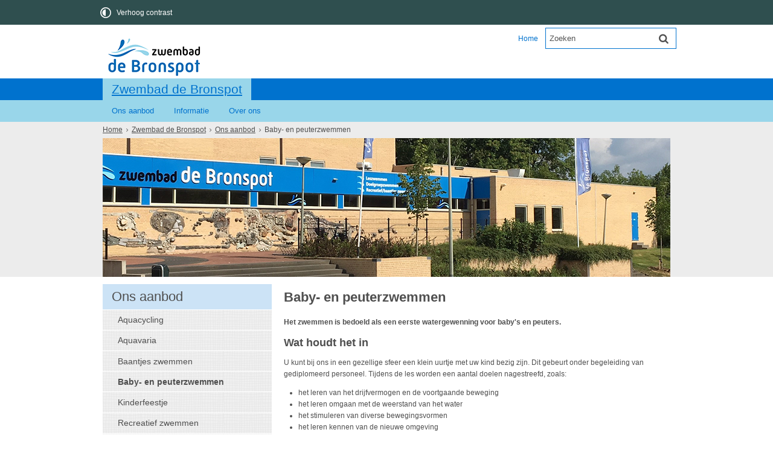

--- FILE ---
content_type: text/html;charset=UTF-8
request_url: https://www.zwembaddebronspot.nl/bronspot/Home/Ons_aanbod/baby_en_peuterzwemmen
body_size: 10410
content:
<!DOCTYPE html>
<html xml:lang="nl" lang="nl">
	<head><meta http-equiv="Content-type" content="text/html; charset=UTF-8" />

	<title>Baby- en peuterzwemmen - Zwembad de Bronspot</title>
	<meta name="description" content="Het zwemmen is bedoeld als een eerste watergewenning voor baby&#39;s en peuters."/>
		<meta property="og:type" content="article"/>
		<meta property="og:title" content="Baby- en peuterzwemmen"/>
		<meta property="og:description" content="Het zwemmen is bedoeld als een eerste watergewenning voor baby&#39;s en peuters."/>
		<meta property="og:url" content="https://cms-brunssum.suite.green/bronspot/Home/Ons_aanbod/baby_en_peuterzwemmen"/>
		<meta property="og:image" content="https://cms-brunssum.suite.green/dsresource?objectid=8e163f23-2a5b-49df-8b7f-b5f6ca2b8990" />
		<meta name="twitter:card" content="summary_large_image" />
		<meta name="twitter:title" content="Baby- en peuterzwemmen" />
		<meta name="twitter:description" content="Het zwemmen is bedoeld als een eerste watergewenning voor baby&#39;s en peuters." />
		<meta name="twitter:image" content="https://cms-brunssum.suite.green/dsresource?objectid=8e163f23-2a5b-49df-8b7f-b5f6ca2b8990" />
		<meta name="twitter:card" content="summary_large_image" />
	<meta name="twitter:title" content="Baby- en peuterzwemmen" />
	<meta name="twitter:description" content="Het zwemmen is bedoeld als een eerste watergewenning voor baby&#39;s en peuters." />
	<meta name="twitter:image" content="https://cms-brunssum.suite.green/dsresource?objectid=8e163f23-2a5b-49df-8b7f-b5f6ca2b8990" />
	<meta name="viewport" content="width=device-width, initial-scale=1.0, user-scalable=1" />

	<link rel="shortcut icon" href="/favicon.ico?objectid=7b120856-d775-4fe5-b774-fab5ad985960" />
	<link rel="stylesheet" media="all" href="/styles/default/fonts/font-awesome-4.7.0/css/font-awesome.min.css"/>

	<link rel="stylesheet" media="all" href="/styles/default/screen.css.jsp?colors=0072CE;FFFFFF;99D6EA;0072CE;0072CE;FFFFFF;&amp;webfontheader=&amp;webfont=&amp;webfontsize=" />
	<link rel="stylesheet" media="all" href="/styles/default/modules.css.jsp?colors=0072CE;FFFFFF;99D6EA;0072CE;0072CE;FFFFFF;" />

	<link rel="stylesheet" media="screen" href="/styles/default/header.css.jsp?header=1d935622-be72-4f20-a2d5-5f49de099658" />
	<link rel="stylesheet" media="print" href="/styles/default/print.css.jsp" />

	<link href="/ds?action=WebsiteCss&amp;objectid=d12c5d9e-f453-4f1a-93fa-b65813862f06" rel="stylesheet" />

	<link rel="stylesheet" media="all" href="/styles/default/responsive.css.jsp?colors=0072CE;FFFFFF;99D6EA;0072CE;0072CE;FFFFFF;" />
	
	<script src="/wro/prototype.js"></script>
	<script src="/wro/effects.js"></script>
	<script src="/wro/builder.js"></script>
	<script src="/wro/dragdrop.js"></script>
	<script src="/wro/controls.js"></script>
	<script src="/wro/slider.js"></script>
	<script defer src="/js/custom/modernizr-custom.js"></script>
	<script src="/js/custom/jquery-3.7.1.min.js"></script>

	<script src="/wro/accessiblenav.js"></script>
	<script defer src="/wro/toggler.js"></script>
	<script defer src="/js/custom/toptasks.js"></script>
<link rel="stylesheet" href="https://cdn.jsdelivr.net/npm/swiper@11/swiper-bundle.min.css" />

   <style nonce="YTE2ZjMxYzUtOGI4Zi00ZGIzLWExOWItMGQyMDBkMmU2MjY4"></style>

	<script nonce="YTE2ZjMxYzUtOGI4Zi00ZGIzLWExOWItMGQyMDBkMmU2MjY4">
		var std_websiteobjectid = "7b120856-d775-4fe5-b774-fab5ad985960";
		var ites = "7b120856-d775-4fe5-b774-fab5ad985960";
		var contextpath = "",
			stylesPath = contextpath + "/styles/default",
			mapsKey = "",
        	cookiebartype = "false";
	</script>

	<script nonce="YTE2ZjMxYzUtOGI4Zi00ZGIzLWExOWItMGQyMDBkMmU2MjY4">
            window.userPreferenceCookiesAllowed = true;
            window.allowCookies = true;
            window.noCookieCheckAction = true;
            if (window.doNotTrack || navigator.doNotTrack || navigator.msDoNotTrack) {
                if (window.doNotTrack === "1" || navigator.doNotTrack === "yes" || navigator.doNotTrack === "1" || navigator.msDoNotTrack === "1") {
                    window.userPreferenceCookiesAllowed = false;
                    window.allowCookies = false;
                }
            }
        </script>
    <script src="/wro/default.js"></script>

	<script defer src="/js/lib/date-nl-NL.js"></script>
	<script defer src="/wro/calendar.js"></script>
	<script src="/js/simpleform.js"></script>
	<script nonce="YTE2ZjMxYzUtOGI4Zi00ZGIzLWExOWItMGQyMDBkMmU2MjY4">
            var emocracyinfinitescroll = false,
            emocracysubjects = '/inc/emocracy/subjects.jsp';
        </script>
    <script defer src="/js/emocracy.js"></script>
	

	<link rel="schema.DC" href="https://purl.org/dc/elements/1.1/" />
	<link rel="schema.DCTERMS" href="https://purl.org/dc/terms/" />
	<link rel="schema.OVERHEID" href="https://standaarden.overheid.nl/owms/4.0/xsd/owms.xsd" />
	<meta name="DC.title" content="Baby- en peuterzwemmen - Zwembad de Bronspot" />
	<meta name="OVERHEID.organisationType" content="gemeente" />
	<meta name="DC.creator" content="Brunssum" />
	<meta name="DC.identifier" content="/content.jsp?objectid=d12c5d9e-f453-4f1a-93fa-b65813862f06" />
	<meta name="DCTERMS.type" content="webpagina" />
	<meta name="DC.language" content="nl" />
	<meta name="DC.publisher" content="Brunssum" />
	<meta name="DCTERMS.available" content="2016-05-18" />
	<meta name="DC.description" content="Het zwemmen is bedoeld als een eerste watergewenning voor baby&#39;s en peuters." />
	<meta name="DCTERMS.issued" content="2016-05-18" />
	<meta name="DCTERMS.modified" content="2026-01-06" />
<link rel="apple-touch-icon" sizes="76x76" href="/mts?f=76" />
<link rel="apple-touch-icon" sizes="120x120" href="/mts?f=120" />
<link rel="apple-touch-icon" sizes="152x152" href="/mts?f=152" />
<link rel="apple-touch-icon" sizes="180x180" href="/mts?f=180" />
<meta name="msapplication-square70x70logo" content="/mts?f=70" />
<meta name="msapplication-square150x150logo" content="/mts?f=150" />
<meta name="msapplication-square310x310logo" content="/mts?f=310" />

<link href="/js/modaal/modaal.css" rel="stylesheet" />
<script type="text/javascript" src="/wro/modaal.js"></script>
<script type="text/javascript" nonce="YTE2ZjMxYzUtOGI4Zi00ZGIzLWExOWItMGQyMDBkMmU2MjY4">
	jQuery.noConflict();
	jQuery(document).ready(function($){
		$('img.new-modalLightbox').each(function() {
			$(this).wrap(function() {
		  		return "<a class='modalLightbox' aria-haspopup='dialog' aria-label='" + 'Toon originele formaat: ' + $(this).attr('alt') + "' href='" + $( this ).attr('src') + "' data-modaal-desc='" + $( this ).attr('alt') + "'></a>";
			});
		  });
		$('a.modalLightbox').modaal({
			type: 'image'
		});
	});
</script>

<script defer src="/js/lib/Chart.bundle.min.js"></script>
<script defer src="/wro/chartbuilder.js"></script>


<script nonce="YTE2ZjMxYzUtOGI4Zi00ZGIzLWExOWItMGQyMDBkMmU2MjY4">
    let root = document.documentElement;
    let AccessibilityFeature = Class.create({

        initialize: function (type, applied, className, titles) {
            this.type = type;
            this.applied = applied;
            this.className = className;
            this.titles = titles;

            
            this.getData();
        },
        
        getData: function getData() {
            let url = contextpath + "/ds?action=HandleSessionParam&type=read" + this.type;
            let calloptions = {
                method: "get",
                onSuccess: this.setApplied.bind(this),
                onFailure: this.setApplied.bind(this),
                onComplete: this.addButton.bind(this)
            }
            new Ajax.Request(url, calloptions);
        },
        setApplied: function setApplied(result) {
            this.applied = JSON.parse(result.responseJSON.message);
            if(this.applied === true) {
                this.applyFeature();
            }
        },
        
        setData: function setData() {
            let url = contextpath + "/ds?action=HandleSessionParam&type=write" + this.type + "&value=" + this.applied;
            let calloptions = {
                method: "get"
            }
            new Ajax.Request(url, calloptions);
        },
        
        addButton: function addButton() {
            let button = document.createElement("BUTTON");
            let language = document.documentElement.lang;

            if (this.titles[language] === undefined) {
                language = "nl";
            }
            button.setAttribute("role","switch");
            button.classList.add("switch");
            button.classList.add(this.className);
            if (this.applied === true) {
                button.classList.add("enabled");
                button.setAttribute("aria-checked","true");
                button.innerHTML = '<span class="hint">' + this.titles[language].titleEnabled + '</span>';
            } else {
                button.setAttribute("aria-checked","false");
                button.innerHTML = '<span class="hint">' + this.titles[language].title + '</span>';
            }
            button.addEventListener("click", function(event){
                event.preventDefault();
                if (this.applied === true) {
                    button.classList.remove("enabled");
                    button.setAttribute("aria-checked","false");
                    button.innerHTML = '<span class="hint">' + this.titles[language].title + '</span>';
                    this.applied = false;
                    this.disableFeature();
                    this.setData();
                } else {
                    button.classList.add("enabled");
                    button.setAttribute("aria-checked","true");
                    button.innerHTML = '<span class="hint">' + this.titles[language].titleEnabled + '</span>';
                    this.applied = true;
                    this.applyFeature();
                    this.setData();
                }
            }.bind(this));
            document.getElementById("container_" + this.className).appendChild(button);
        },
        
        applyFeature: function applyAccessibilityButtons() {
            root.classList.add(this.className);
            document.body.classList.add(this.className);
        },
        
        disableFeature: function Accessibility() {
            root.classList.remove(this.className);
            document.body.classList.remove(this.className);
        }
    });

    
    let DyslexiaFeature = Class.create();
    DyslexiaFeature.prototype = Object.extend(new AccessibilityFeature(), {
        applyFeature: function() {
            root.classList.add(this.className);
            document.body.classList.add(this.className);
            calculateMenuHeight();
        },
        disableFeature: function Accessibility() {
            root.classList.remove(this.className);
            document.body.classList.remove(this.className);
            calculateMenuHeight();
        }
    });

    
    let FontSizeFeature = Class.create();
    FontSizeFeature.prototype = Object.extend(new AccessibilityFeature(), {
        applyFeature: function() {
            root.classList.add(this.className);
            document.body.classList.add(this.className);
            calculateMenuHeight();
        },
        disableFeature: function Accessibility() {
            root.classList.remove(this.className);
            document.body.classList.remove(this.className);
            calculateMenuHeight();
        }
    });

    
    let TranslateFeature = Class.create();
    TranslateFeature.prototype = Object.extend(new AccessibilityFeature(), {
        applyFeature: function() {
            $j('#translate-wrap').addClass('opened');
            $j('.showtranslate').attr('aria-expanded',"true");
            $j('#translate-wrap').attr('aria-expanded',"true");
            $j('#translate-wrap').removeAttr("hidden");
            root.classList.add(this.className);
            document.body.classList.add(this.className);
            calculateMenuHeight();
        },
        disableFeature: function Accessibility() {
            $j('#translate-wrap').removeClass('opened')
            $j('#translate-wrap').attr('aria-expanded',"false");
            $j('#translate-wrap').attr("hidden",true);
            $j('.showtranslate').attr('aria-expanded',"false");
            root.classList.remove(this.className);
            document.body.classList.remove(this.className);
            calculateMenuHeight();
        },
    });

    document.addEventListener('click', function handleClickOutsideBox(event) {
        if(document.getElementById("container_translate") !== undefined && document.getElementById("container_translate") !== null){
            let button = document.getElementById("container_translate").querySelector("button");
            let translateBox = document.querySelector('#translatebox');
            if (!translateBox.contains(event.target) && event.target !== button && !isDescendant(event.target, "hint")) {
                if(button != null && button.classList.contains("enabled")) {
                    button.click();
                }
            }
        }
    });

    let calculateMenuHeight = function() {
        
        if (document.getElementById("dl-menu") !== null
            && document.getElementById("dl-menu").firstElementChild !== null
            && document.getElementById("dl-menu").lastElementChild !== null) {
            let offsetFirstMenuItem = 0;
            let offsetLastMenuItem = 0;
            if (document.getElementById("dl-menu").firstElementChild &&
                document.getElementById("dl-menu").firstElementChild instanceof HTMLLIElement) {
                //enkel menu
                offsetFirstMenuItem = document.getElementById("dl-menu").firstElementChild.offsetTop;
                offsetLastMenuItem = document.getElementById("dl-menu").lastElementChild.offsetTop;
            } else if (document.getElementById("dl-menu").firstElementChild.firstElementChild !== null &&
                document.getElementById("dl-menu").firstElementChild.lastElementChild != null &&
                document.getElementById("dl-menu").firstElementChild.lastElementChild instanceof HTMLLIElement) {
                //dubbel menu
                offsetFirstMenuItem = document.getElementById("dl-menu").firstElementChild.firstElementChild.offsetTop;
                offsetLastMenuItem = document.getElementById("dl-menu").firstElementChild.lastElementChild.offsetTop;
            }
            if (offsetLastMenuItem > offsetFirstMenuItem) {
                document.body.classList.add('main_menu_to_high');
            } else {
                document.body.classList.remove('main_menu_to_high');
            }
        }

        
        if (document.getElementById("dl-menu").querySelector('li.active ul') !== null
            && !document.getElementById("dl-menu").classList.contains("singlemenu")
            && document.getElementById("dl-menu").querySelectorAll('li.active ul li')[0] !== undefined) {
            let secondaryMenuHeight = document.getElementById("dl-menu").querySelector('li.active ul').offsetHeight;
            let secondaryMenuItemHeight = document.getElementById("dl-menu").querySelectorAll('li.active ul li')[0].offsetHeight;
            if (secondaryMenuHeight > (secondaryMenuItemHeight + 2)) {
                document.body.classList.add('secondary_menu_to_high');
            } else {
                document.body.classList.remove('secondary_menu_to_high');
            }
        }
    }

    document.observe('dom:loaded', function domloaded() {
        
            let contrastTitles = { en: { title: "Increase contrast", titleEnabled: "Normal contrast" }, nl: { title: "Verhoog contrast", titleEnabled: "Normale kleuren" }, fy: { title: "Fergrutsje kontrast", titleEnabled: "Normale kleuren" }}
                let contrastFeature = new AccessibilityFeature("contrastFeature", false, "highcontrast", contrastTitles);
        
    });

</script></head>
	<body class="menutype_triple no-js detail_toptasks
		
		&#32;
		&#32;type_document
		">
		<!-- Website background image -->
		<div id="wrapper">
			<div role="banner" class="header" id="header">

	<div class="keyboardlinks">
             <a class="skiplink to_content" href="#skipheader">Direct naar de inhoud van de pagina</a>
                <a class="skiplink to_mainmenu" href="#menu_wide">Direct naar het hoofdmenu</a>
                <a class="skiplink to_search" href="#quicksearch-keywords">Direct naar het zoekveld</a>
                </div>
        <div id="tinybar" role="toolbar" aria-label="Toegankelijkheid opties" aria-controls="wrapper"><div class="contentrow">
                <div id="accessibility-tools">
                    <span id="container_highcontrast"></span></div>
                </div>
        </div>
    <div class="contentrow">
		<a id="logo" href="/bronspot/Home" rel="home">
			<img id="logoimg" src="/dsresource?objectid=04e81748-f14b-413f-9cc7-a0b1d0aee36e" alt="Logo Zwembad de Bronspot, ga naar de homepage" />
			</a>
		<div id="tinyblock">
                    <div class="toplinks">
                            <ul class="quicklinks">
	<li class="odd first-child last-child only-child ">
		<a class="item-link
 type-landingpage" href="/bronspot/Home">
			Home</a>
	</li>
	</ul>
</div>
                    <form role="search" action="/bronspot/Zoeken" id="quicksearch" method="get" class="disableautocomplete" tabindex="-1">
	<p>
		<input type="hidden" name="searchbase" value="0" />
		<input type="hidden" name="searchrange" value="10" />
		<input type="hidden" name="searchpage" value="1" />
		<input type="hidden" name="nodelocation" value="7b120856-d775-4fe5-b774-fab5ad985960" />
		<label for="quicksearch-keywords" class="offscreen">
			Zoeken</label>
		<input type="search" size="25" class="search text placeholder livesearch"
				
					placeholder="Zoeken"
				
				id="quicksearch-keywords" name="freetext" value="" />
		<button type="submit" class="submit" value="Zoek" aria-label="Zoek" >
			<span class="offscreen">Zoek</span>
		</button>
	</p>
	<div id="quicksearch-keywords_suggestions" class="livesearch" tabindex="-1"></div>
</form>
<div class="flex-br"></div>
                    <div class="container-sessions" >
                        </div>
                </div>
            </div>
</div><div id="readspeaker" class="content-wrapper horizontal">

				<div class="nav" id="menu">
            <div id="menu_wide" role="navigation" aria-labelledby="menu-icon">
                <button id="menu-icon" aria-expanded="false" aria-label="Menu" type="button">MENU</button>

                <div class="contentrow">
                    <div id="dl-menu" class="dl-menuwrapper">
                        <ul class="nav alpha menu-horizontal main dl-menu">
                            <li class="odd first-child last-child only-child  homepage active">
                                <a id="top_menu_number_1"  aria-expanded="true" class="toplevellink top_menu_number_1 item-link
 type-landingpage" href="/bronspot/Home">
                                    Zwembad de Bronspot</a>
                                <ul class="menu secnav dl-submenu dropdown dropdowntrigger">
                                            <li class="odd first-child  active">
                                                    <a  aria-expanded="false" aria-controls="dropdownmenu_number_1"  id="menu_number_1" class="level2submenu item-link
 type-folder"  href="/bronspot/Home/Ons_aanbod">
                                                            Ons aanbod</a>
                                                    <a href="#menu_number_2" class="skip-link display-in-place-on-focus">Sla het 'Ons aanbod'-menu over.</a>
                                                                <ul class="menu dropdownmenu menulevel3" 
                                                                    id="dropdownmenu_number_1">

                                                            <li class="odd first-child ">
                                                                        <a  class="item-link type-document-webpage meta-webpagina" data-text="Webpagina" href="/bronspot/Home/Ons_aanbod/Aquacycling">
                                                                            Aquacycling</a>
                                                                    </li>
                                                                <li class="even ">
                                                                        <a  class="item-link type-document-webpage meta-webpagina" data-text="Webpagina" href="/bronspot/Home/Ons_aanbod/aquavaria">
                                                                            Aquavaria</a>
                                                                    </li>
                                                                <li class="odd ">
                                                                        <a  class="item-link type-document-webpage meta-webpagina" data-text="Webpagina" href="/bronspot/Home/Ons_aanbod/baantjes_zwemmen">
                                                                            Baantjes zwemmen</a>
                                                                    </li>
                                                                <li class="even  active">
                                                                        <a  aria-current="true" class="item-link active  type-document-webpage meta-webpagina" data-text="Webpagina"href="/bronspot/Home/Ons_aanbod/baby_en_peuterzwemmen">
                                                                            Baby- en peuterzwemmen</a>
                                                                        </li>
                                                                <li class="odd ">
                                                                        <a  class="item-link type-document-webpage meta-webpagina" data-text="Webpagina" href="/bronspot/Home/Ons_aanbod/Kinderfeestje">
                                                                            Kinderfeestje</a>
                                                                    </li>
                                                                <li class="even ">
                                                                        <a  class="item-link type-document-webpage meta-webpagina" data-text="Webpagina" href="/bronspot/Home/Ons_aanbod/recreatief_zwemmen">
                                                                            Recreatief zwemmen</a>
                                                                    </li>
                                                                <li class="odd ">
                                                                        <a  class="item-link type-document-webpage meta-webpagina" data-text="Webpagina" href="/bronspot/Home/Ons_aanbod/watergymnastiek">
                                                                            Watergymnastiek en vitaliteit zwemmen</a>
                                                                    </li>
                                                                <li class="even ">
                                                                        <a  class="item-link type-document-webpage meta-webpagina" data-text="Webpagina" href="/bronspot/Home/Ons_aanbod/zwem_en_trainingslessen_voor_volwassenen">
                                                                            Zwem- en trainingslessen voor volwassenen</a>
                                                                    </li>
                                                                <li class="odd last-child ">
                                                                        <a  class="item-link type-document-webpage meta-webpagina" data-text="Webpagina" href="/bronspot/Home/Ons_aanbod/Zwemlessen_voor_kinderen">
                                                                            Zwemlessen voor kinderen</a>
                                                                    </li>
                                                                </ul>
                                                    </li>
                                            <li class="even ">
                                                    <a  aria-expanded="false" aria-controls="dropdownmenu_number_2"  id="menu_number_2" class="level2submenu item-link
 type-folder"  href="/bronspot/Home/Informatie">
                                                            Informatie</a>
                                                    <a href="#menu_number_3" class="skip-link display-in-place-on-focus">Sla het 'Informatie'-menu over.</a>
                                                                <ul class="menu dropdownmenu menulevel3" 
                                                                    id="dropdownmenu_number_2">

                                                            <li class="odd first-child ">
                                                                        <a  class="item-link type-document-webpage meta-webpagina" data-text="Webpagina" href="/bronspot/Home/Informatie/Openingstijden">
                                                                            Openingstijden</a>
                                                                    </li>
                                                                <li class="even ">
                                                                        <a  class="item-link type-document-webpage meta-webpagina" data-text="Webpagina" href="/bronspot/Home/Informatie/Bereikbaarheid">
                                                                            Bereikbaarheid</a>
                                                                    </li>
                                                                <li class="odd ">
                                                                        <a  class="item-link type-document-webpage meta-webpagina" data-text="Webpagina" href="/bronspot/Home/Informatie/Tarieven">
                                                                            Tarieven</a>
                                                                    </li>
                                                                <li class="even last-child ">
                                                                        <a  class="item-link
 type-imagegallery" href="/bronspot/Home/Informatie/Foto_impressie">
                                                                            Foto impressie</a>
                                                                    </li>
                                                                </ul>
                                                    </li>
                                            <li class="odd last-child ">
                                                    <a  aria-expanded="false" aria-controls="dropdownmenu_number_3"  id="menu_number_3" class="level2submenu item-link
 type-folder"  href="/bronspot/Home/Over_ons">
                                                            Over ons</a>
                                                    <a href="#skipheader" class="skip-link display-in-place-on-focus">Sla het 'Over ons'-menu over.</a>
                                                            <ul class="menu dropdownmenu menulevel3" 
                                                                    id="dropdownmenu_number_3">

                                                            <li class="odd first-child ">
                                                                        <a  class="item-link type-document-webpage meta-webpagina" data-text="Webpagina" href="/bronspot/Home/Over_ons/Contact">
                                                                            Contact</a>
                                                                    </li>
                                                                <li class="even ">
                                                                        <a  class="item-link type-document-webpage meta-webpagina" data-text="Webpagina" href="/bronspot/Home/Over_ons/Wie_zijn_wij">
                                                                            Wie zijn wij?</a>
                                                                    </li>
                                                                <li class="odd ">
                                                                        <a  class="item-link type-document-webpage meta-webpagina" data-text="Webpagina" href="/bronspot/Home/Over_ons/Onze_geschiedenis">
                                                                            Onze geschiedenis</a>
                                                                    </li>
                                                                <li class="even last-child ">
                                                                        <a  class="item-link type-document-webpage meta-webpagina" data-text="Webpagina" href="/bronspot/Home/Over_ons/Gedragscode_zwembranche">
                                                                            Gedragscode zwembranche</a>
                                                                    </li>
                                                                </ul>
                                                    </li>
                                            </ul>
                                        </li>
                            </ul>
                    </div>
                </div>
            </div>
        </div>
        <div id="skipheader"></div>
	<!--ROW 1-->
				<div id="row1" class="row1_breadcrumb">
					<div class="contentrow">
						<nav aria-label="Kruimelpad" class="nav breadcrumbs  with_bannerfoto">
							<ol>
	<li>
	<a class="first-child"  href="/bronspot/Home" rel="home">Home</a>
		</li>
	<li>
			<a href="/bronspot/Home">Zwembad de Bronspot</a>
			</li>
		<li>
			<a href="/bronspot/Home/Ons_aanbod">Ons aanbod</a>
			</li>
		<li class="current-page" aria-current="page">
					Baby- en peuterzwemmen</li>
			</ol></nav>

						<div id="bannerfoto">
								</div>
						</div>
				</div>
				<!--END ROW 1-->
				<!--ROW 2-->
				<div id="row2" class="row2_content">
					<div class="contentrow">
						<div class="sub nav grid-5" tabindex="-1" role="navigation" aria-labelledby="subnavtitle">
		<h2 id="subnavtitle" class="offscreen rs_skip">Subnavigatie</h2>
		<a href="#mainpage" class="skip-link display-in-place-on-focus">Sla de subnavigatie over.</a>
			<ul class="main menu-vertical" id="sub" >
				<li>
					<h3 class="submenutitle">
						Ons aanbod</h3>
					<ul class="sub2 menu" id="sub2">
						<li class="odd first-child ">
									<a class="item-link  type-document-webpage meta-webpagina" data-text="Webpagina" href="/bronspot/Home/Ons_aanbod/Aquacycling">
										Aquacycling</a>
								</li>
							<li class="even ">
									<a class="item-link  type-document-webpage meta-webpagina" data-text="Webpagina" href="/bronspot/Home/Ons_aanbod/aquavaria">
										Aquavaria</a>
								</li>
							<li class="odd ">
									<a class="item-link  type-document-webpage meta-webpagina" data-text="Webpagina" href="/bronspot/Home/Ons_aanbod/baantjes_zwemmen">
										Baantjes zwemmen</a>
								</li>
							<li class="even  active">
									<a aria-current="true"
                                        class="item-link active  type-document-webpage meta-webpagina" data-text="Webpagina" href="/bronspot/Home/Ons_aanbod/baby_en_peuterzwemmen">
										    Baby- en peuterzwemmen</a>
									</li>
							<li class="odd ">
									<a class="item-link  type-document-webpage meta-webpagina" data-text="Webpagina" href="/bronspot/Home/Ons_aanbod/Kinderfeestje">
										Kinderfeestje</a>
								</li>
							<li class="even ">
									<a class="item-link  type-document-webpage meta-webpagina" data-text="Webpagina" href="/bronspot/Home/Ons_aanbod/recreatief_zwemmen">
										Recreatief zwemmen</a>
								</li>
							<li class="odd ">
									<a class="item-link  type-document-webpage meta-webpagina" data-text="Webpagina" href="/bronspot/Home/Ons_aanbod/watergymnastiek">
										Watergymnastiek en vitaliteit zwemmen</a>
								</li>
							<li class="even ">
									<a class="item-link  type-document-webpage meta-webpagina" data-text="Webpagina" href="/bronspot/Home/Ons_aanbod/zwem_en_trainingslessen_voor_volwassenen">
										Zwem- en trainingslessen voor volwassenen</a>
								</li>
							<li class="odd last-child ">
									<a class="item-link  type-document-webpage meta-webpagina" data-text="Webpagina" href="/bronspot/Home/Ons_aanbod/Zwemlessen_voor_kinderen">
										Zwemlessen voor kinderen</a>
								</li>
							</ul>
				</li>
			</ul>
		</div>
<div id="mainpage" class="main-content grid-11" role="main">
							<div class="pageheader">

    </div><div class="section document">
	<h1>Baby- en peuterzwemmen</h1><p class="description">Het zwemmen is bedoeld als een eerste watergewenning voor baby&#39;s en peuters.</p>
        <h2>Wat houdt het in</h2>

<p>U kunt bij ons in een gezellige sfeer een klein uurtje met uw kind bezig zijn. Dit gebeurt onder begeleiding van gediplomeerd personeel. Tijdens de les worden een aantal doelen nagestreefd, zoals:</p>

<ul>
	<li>het leren van het drijfvermogen en de voortgaande beweging</li>
	<li>het leren omgaan met de weerstand van het water</li>
	<li>het stimuleren van diverse bewegingsvormen</li>
	<li>het leren kennen van de nieuwe omgeving</li>
</ul>

<p>Om deel te kunnen nemen aan een les baby- en peuterzwemmen hoeft u zich niet aan te melden. U kunt altijd meedoen. Ook beschikken wij over voldoende aan- en uitkleedtafels.</p>

<h2>Wanneer</h2>

<table class="raster3">
	<tbody>
		<tr>
			<td>
			<h2>Woensdag</h2>
			</td>
		</tr>
		<tr>
			<td>09.30 - 10.15 uur (0-18 maanden)</td>
		</tr>
		<tr>
			<td>10.15 - 11.00 uur (tot 4 jaar)</td>
		</tr>
		<tr>
			<td>
			<h2>Zondag</h2>
			</td>
		</tr>
		<tr>
			<td>10.00 - 11.00 uur (recreatief)</td>
		</tr>
	</tbody>
</table>

<h2>Kosten</h2>

<p>U kunt een Ouder-kind kaart kopen. Hier zit de entree voor de baby/peuter in en 1 ouder.</p>

<ul>
	<li>Ouder-kind kaart: &euro; 7,30</li>
	<li>Ouder-kind kaart 10 keer &euro; 64,-</li>
	<li>Peuterkaart (0-3 jaar): &euro; 2,70</li>
	<li>Enkel bad: &euro; 4,60</li>
</ul>
</div><div class="contentfooter">
								<div id="content-footer" >

	<div class="rs_skip icon-list-container content-footer" id="social-sharing">
				<h2>
					<button type="button" class="toggle_hidden_information blocktitle" aria-expanded="false">
						Deel deze pagina</button>
				</h2>
				<div class="hidden_information">
					<ul class="icon-list">
						<li>
							<a class="new-window external list-icon facebook-icon" rel="external" title="Deel deze pagina op Facebook (opent in een nieuw venster)" aria-label="Deel deze pagina op Facebook (opent in een nieuw venster)" href="//www.facebook.com/sharer.php?u=cms-brunssum.suite.green/bronspot/Home/Ons_aanbod/baby_en_peuterzwemmen&amp;t=Baby-+en+peuterzwemmen">Facebook</a>
						</li>
						<li>
							<a class="new-window external list-icon linkedin-icon" rel="external" title="Deel deze pagina op LinkedIn (opent in een nieuw venster)" aria-label="Deel deze pagina op LinkedIn (opent in een nieuw venster)" href="//www.linkedin.com/shareArticle?mini=true&amp;url=https://cms-brunssum.suite.green/bronspot/Home/Ons_aanbod/baby_en_peuterzwemmen&amp;title=Baby-+en+peuterzwemmen&amp;source=Zwembad+de+Bronspot&amp;summary=Het+zwemmen+is+bedoeld+als+een+eerste+watergewenning+voor+baby%27s+en+peuters.">LinkedIn</a>
						</li>
						<li>
							<a class="new-window external list-icon twitter-icon" rel="external" title="Deel deze pagina op X (Twitter) (opent in een nieuw venster)" aria-label="Deel deze pagina op X (Twitter) (opent in een nieuw venster)" href="//www.twitter.com/share?text=Baby-+en+peuterzwemmen&amp;url=https://cms-brunssum.suite.green/bronspot/Home/Ons_aanbod/baby_en_peuterzwemmen">X (Twitter)</a>
						</li>
						<li>
                            <a class="new-window external list-icon pinterest-icon" rel="external" title="Deel deze pagina op Pinterest (opent in een nieuw venster)" aria-label="Deel deze pagina op Pinterest (opent in een nieuw venster)" href="//pinterest.com/pin/create/button/?url=https://cms-brunssum.suite.green/bronspot/Home/Ons_aanbod/baby_en_peuterzwemmen&amp;description=Baby-+en+peuterzwemmen&amp;media=https://cms-brunssum.suite.green/dsresource?objectid=04e81748-f14b-413f-9cc7-a0b1d0aee36e">Pinterest</a>
						</li>
						<li>
							<a class="new-window external list-icon whatsapp-icon" rel="external" title="Deel deze pagina op WhatsApp (opent in een nieuw venster)" aria-label="Deel deze pagina op WhatsApp (opent in een nieuw venster)" href="https://api.whatsapp.com/send?text=https://cms-brunssum.suite.green/bronspot/Home/Ons_aanbod/baby_en_peuterzwemmen&amp;title=Baby-+en+peuterzwemmen">WhatsApp</a>
						</li>
						<li id="showcopy" class="not_mobile">
							<a class="new-window external copylink list-icon share-icon"rel="external" href="mailto:?body=Beste,%0D%0A %0D%0AIk zag deze pagina op de site van Zwembad de Bronspot en wilde deze met je delen.%0D%0A %0D%0Ahttps://cms-brunssum.suite.green/bronspot/Home/Ons_aanbod/baby_en_peuterzwemmen&subject=Baby- en peuterzwemmen - Zwembad de Bronspot">Deel link</a>
						</li>
						<li id="showshare" class="not_mobile">
							<button class="copylink list-icon share-icon" id="shareButton" title="Deel link" aria-label="Deel link">Deel link</button>
						</li>
					</ul>
				</div>
			</div>
		<div id="actions">
		<p class="links">
				<button id="reaction-button" class="reaction-link" aria-expanded="false" title="Reageer op deze pagina" aria-label="Reageer op deze pagina" aria-controls="react-container"></button>
				</p>
			<div id="react-container"><form aria-live="polite" id="react-form" class="simpleform" action="/ds" method="post">
	<h2>Mail de redactie over &ldquo;Baby- en peuterzwemmen&rdquo;</h2><p class="required-notice">Velden met een <span class="required">*</span> zijn verplicht.</p>
			<input type="hidden" name="action" value="ReactReply" />
			<input type="hidden" name="objectid" value="d12c5d9e-f453-4f1a-93fa-b65813862f06" />
			<input type="hidden" name="root" value="7b120856-d775-4fe5-b774-fab5ad985960" />
			<input type="hidden" name="objectUrl" value="https://cms-brunssum.suite.green/bronspot/Home/Ons_aanbod/baby_en_peuterzwemmen" />
			<input type="hidden" name="successpage" value="content.jsp?objectid=208207e6-d62c-4a44-a4ab-faa7b7538bd7&amp;reactie=/bronspot/Home/Ons_aanbod/baby_en_peuterzwemmen" />
			<input type="hidden" name="failurepage" value="content.jsp?objectid=208207e6-d62c-4a44-a4ab-faa7b7538bd7&amp;reactie=/bronspot/Home/Ons_aanbod/baby_en_peuterzwemmen" />
			<input type="hidden" name="subject" value="Reactie op: Baby- en peuterzwemmen" />


		<div class="form-row one-column">
			<div class="question last-child">
			<label for="react-name">Uw naam:</label>
			<input type="text" id="react-name" name="name" value="" class="inputfield text" />
			</div>
		</div>
		<div class="form-row one-column">
			<div class="question last-child">
			<label for="react-email"><span class="required">Verplichte vraag: </span>Uw e-mailadres:</label>
			<input type="text" id="react-email" name="email" value="" class="inputfield text" />
			</div>
		</div>
		<div class="form-row one-column">
			<div class="question last-child">
			<label for="react-message"><span class="required">Verplichte vraag: </span>Uw reactie:</label>
			<textarea id="react-message" name="message" rows="7" cols="30" class="inputfield textarea"></textarea>
			</div>
		</div>
		<fieldset class="captcha-fields">
			<legend>Controlevraag</legend>
			<p></p>
			<div class="form-row one-column">
				<div class="question last-child">
				<label for="react-captcha"><span class="required">Verplichte vraag: </span>Controlevraag: Wat is kleiner: een planeet of een flatgebouw?</label>
					<input type="hidden" name="captcha-hash" value="9ea576f44dd3dc48c3f8ac2adbd6ac9b" />
				<input type="text" class="inputfield" id="react-captcha" name="captcha-answer" value="" />
				</div>
			</div>
		</fieldset>
		<div class="submit-buttons">
			<input type="submit" value="Verstuur reactie" title="Verstuur reactie" class="submit next" />
			<input type="reset" value="Annuleren" class="submit previous" />
		</div>
</form>
</div>
		</div>
	</div></div>
						</div>
					</div>
					</div>
				<!--END ROW 2-->
				<!--ROW 3-->
				<!-- END ROW 3-->
				</div>

			<div class="footer_website" role="contentinfo">
				<div class="contentrow">
					<div class="columns fullfooter four" id="footer_columns">
	<div class="column" id="contact">
		</div>
	<div class="column">
			<div class="section document">
	<h2>Contactgegevens</h2>

<p>Koutenveld 1b</p>

<p>6441 CM Brunssum</p>

<p><abbr title="Telefoon">T</abbr>: 045 525 40 78</p>

<p><a href="mailto:&#x007a&#x0077&#x0065&#x006d&#x0062&#x0061&#x0064&#x0062&#x0072&#x006f&#x006e&#x0073&#x0070&#x006f&#x0074&#x0040&#x0062&#x0072&#x0075&#x006e&#x0073&#x0073&#x0075&#x006d&#x002e&#x006e&#x006c" title="stuur een e-mail naar &#x007a&#x0077&#x0065&#x006d&#x0062&#x0061&#x0064&#x0062&#x0072&#x006f&#x006e&#x0073&#x0070&#x006f&#x0074&#x0040&#x0062&#x0072&#x0075&#x006e&#x0073&#x0073&#x0075&#x006d&#x002e&#x006e&#x006c">&#x007a&#x0077&#x0065&#x006d&#x0062&#x0061&#x0064&#x0062&#x0072&#x006f&#x006e&#x0073&#x0070&#x006f&#x0074&#x0040&#x0062&#x0072&#x0075&#x006e&#x0073&#x0073&#x0075&#x006d&#x002e&#x006e&#x006c</a></p>

<p>&nbsp;</p>
</div>
</div>
	<div class="column">
			<div class="section document">
	<h2>U bent welkom!</h2>

<p><img alt="Gratis parkeren" class="float-left" height="25" src="/bronspot/Configuratie/Footer_kolom_2/Auto.std?disposition=inline" width="28" />Gratis parkeren</p>

<p><img alt="Gratis wifi" class="float-left" height="28" src="/bronspot/Configuratie/Footer_kolom_2/WIFI.std?disposition=inline" width="28" />Gratis WiFi</p>

<p><img alt="Toegankelijk voor rolstoelen" class="float-left" height="28" src="/bronspot/Configuratie/Footer_kolom_2/Rolstoel.std?disposition=inline" width="28" />Rolstoeltoegankelijk</p>
</div>
</div>
	<div class="column">
			<div class="section document">
	<p><a aria-label="Deze link opent in een ander venster, opent in een nieuw venster, opent externe website" class="new-window external" href="https://www.allesoverzwemles.nl/zwemles-kiezen/licentie-nationale-zwemdiplomas/"><img alt="Logo Licentie NZ 2018 RGB" height="232" src="/bronspot/Configuratie/Kolom_3_footer/Logo_Licentie_NZ_2018_RGB.std?disposition=inline" width="190" /></a></p>
</div>
</div>
	<div class="column omega">
			<div class="section document">
	<p><img alt="Gemeente Brunssum" height="71" src="/bronspot/Configuratie/brunssum_logo.std?disposition=inline" width="190" /></p>
</div>
</div>
	</div>
<div id="footer" class="fullfooter">
				<h2 class="offscreen">Handige links</h2>
				<ul class="quicklinks">
	<li class="odd first-child last-child only-child ">
		<a class="item-link
 type-pagelink" href="/bronspot/Sitemap">
			Sitemap</a>
	</li>
	</ul>
</div>
		</div>
			</div>
		</div>
		<script nonce="YTE2ZjMxYzUtOGI4Zi00ZGIzLWExOWItMGQyMDBkMmU2MjY4">
			/*<![CDATA[*/
				(function() {
					document.observe('dom:loaded', function domloaded() {
						
							var sz = document.createElement('script'); sz.type = 'text/javascript'; sz.async = true;
							sz.src = 'https://siteimproveanalytics.com/js/siteanalyze_6005985.js';
							var s = document.getElementsByTagName('script')[0]; s.parentNode.insertBefore(sz, s);
						
					});
				})();
			/*]]>*/
		</script>
	<script nonce="YTE2ZjMxYzUtOGI4Zi00ZGIzLWExOWItMGQyMDBkMmU2MjY4">
	
	var $j = jQuery.noConflict();
	$j('.countdown').each(function() {
		var $this = $(this);
		var countDownDate = new Date($(this).getAttribute('data-year')+'/'+$(this).getAttribute('data-month')+'/'+$(this).getAttribute('data-day')+' '+$(this).getAttribute('data-hour')+':'+$(this).getAttribute('data-min')+':00').getTime();
		var x = setInterval(function() {
			var now = new Date().getTime();
			var distance = countDownDate - now;

			// Time calculations for days, hours, minutes and seconds
			var days = Math.floor(distance / (1000 * 60 * 60 * 24));
			var hours = Math.floor((distance % (1000 * 60 * 60 * 24)) / (1000 * 60 * 60));
			var minutes = Math.floor((distance % (1000 * 60 * 60)) / (1000 * 60));
			var seconds = Math.floor((distance % (1000 * 60)) / 1000);
			if (days === 1) {
				day_label = + days + " dag, ";
			}else if (days === 0) {
				day_label = "";
			}else {
				day_label = + days + " dagen, ";
			}
			if (hours === 0) {
				hour_label = "";
			}else {
				hour_label = + hours + " uur, ";
			}
			document.getElementById($this.getAttribute('data-id')).innerHTML = "<span class='pretext'>" + $this.getAttribute('data-pretext') + "</span> " + day_label + hour_label + minutes + " min en " + seconds + " sec <span class='pretext posttext'>"+$this.getAttribute('data-posttext') +"</span>";

			if(distance < 0){
				document.getElementById($this.getAttribute('data-id')).innerHTML = "<span class='expiredtext'>" + $this.getAttribute('data-expired') + '</span>';
			}
		}, 1000);
	});
</script>

<script nonce="YTE2ZjMxYzUtOGI4Zi00ZGIzLWExOWItMGQyMDBkMmU2MjY4">
  const showShareList = document.getElementById('showshare');
  const showCopyList = document.getElementById('showcopy');
  const shareButton = document.getElementById('shareButton');
  const isMobile = ('ontouchstart' in document.documentElement && navigator.userAgent.match(/Mobi/));
  const isMobileScreen = window.matchMedia("only screen and (max-width: 768px)").matches;

    if (isMobileScreen) {
      if (isMobile) {
        showShareList.removeClassName('not_mobile');
        shareButton.addEventListener('click', async () => {
          if (navigator.share) {
            try {
              await navigator.share({
                title: document.title,
                url: document.querySelector('link[rel=canonical]') ? document.querySelector('link[rel=canonical]').href : document.location.href,
              });
            } catch (err) {}
          }
        });
      }
    } else {
	  if(showCopyList !== null){
		showCopyList.removeClassName('not_mobile');
	  }
      var currentUrl = window.location.href;
	  if(document.getElementById("urlInput") != null){
		  document.getElementById("urlInput").value = currentUrl;
		  document.getElementById("copylink").addEventListener("click", function() {
			  var inputText = document.getElementById("urlInput").value;
			  navigator.clipboard.writeText(inputText);
		  });
	  }
    }
</script>

<script nonce="YTE2ZjMxYzUtOGI4Zi00ZGIzLWExOWItMGQyMDBkMmU2MjY4">
		// PRODUCTIE OMGEVING EXTERN
    // ons brunssum
    if (location.host == "onsbrunssum.nl") {
        var $j = jQuery.noConflict();
        (function($j){
            $j('ul.onlytoptasks li.column a span').html(function(_, existing) {
              var words = existing.trim().split(' ');
              words[0] = '<span class="firstword">' + words[0] + '</span>';
              words[words.length - 1] = '<span class="lastword">' + words[words.length - 1] + '</span>';
              return words.join(' ');
            });

            $j('.softlinks a.read-more').html(function (i, html) {
                return html.replace(/(\w+\s\w+)/, '<span>$1</span>')
            });

            $j('.softlinks a.read-more').html(function (i, html) {
                html.replace(/(\w+\s\w+)/, "")
                return html.replace(/'/g,"")
            });
        })(jQuery);
    }

    // noorderhuis
    if (location.host == "noorderhuisbrunssum.nl") {
        var $j = jQuery.noConflict();
        (function($j){
            $j('ul.onlytoptasks li.column a span').html(function(_, existing) {
              var words = existing.trim().split(' ');
              words[0] = '<span class="firstword">' + words[0] + '</span>';
              words[words.length - 1] = '<span class="lastword">' + words[words.length - 1] + '</span>';
              return words.join(' ');
            });

            $j('.softlinks a.read-more').html(function (i, html) {
                return html.replace(/(\w+\s\w+)/, '<span>$1</span>')
            });

            $j('.softlinks a.read-more').html(function (i, html) {
                html.replace(/(\w+\s\w+)/, "")
                return html.replace(/'/g,"")
            });
        })(jQuery);
    }</script>
</body>
</html>

--- FILE ---
content_type: text/css;charset=ISO-8859-1
request_url: https://www.zwembaddebronspot.nl/styles/default/header.css.jsp?header=1d935622-be72-4f20-a2d5-5f49de099658
body_size: 487
content:




	#row1:not(.error) {
		background-image: url('/dsresource?objectid=1d935622-be72-4f20-a2d5-5f49de099658&type=ORG');
		background-repeat:no-repeat;
		background-position:top center;
	}
	#row1.toptaken_home {
		background-position:bottom center;
	}

	#row1.row1_breadcrumb {
		background-position:center bottom;
	}
	#row1.row1_breadcrumb[class*="sublayout_row1_"] {
		background-position:center 2.2rem;
	}
	#slider .accordion-content:before {
		opacity:1;
	}

    @media screen and (max-width: 959px) {
        #row1:not(.error):has(#bannerfoto){
            background-position: top center;
            background-size: 100% auto;
        }
        #row1:not(.error) .contentrow:has(#bannerfoto) {
            display: flex;
            flex-direction: column-reverse;
            aspect-ratio:4 / 1;
        }
        #row1:not(.error):has(#bannerfoto) .breadcrumbs {
            margin-left:0;
            padding:10px;
            background-color:#ECECEC;
            line-height: normal;
            min-height: fit-content;
        }
    }


--- FILE ---
content_type: text/css;charset=UTF-8
request_url: https://www.zwembaddebronspot.nl/ds?action=WebsiteCss&objectid=d12c5d9e-f453-4f1a-93fa-b65813862f06
body_size: 58
content:
.items p.with-photo.description a.item-photo {float:none;}

--- FILE ---
content_type: text/css;charset=UTF-8
request_url: https://www.zwembaddebronspot.nl/styles/default/responsive.css.jsp?colors=0072CE;FFFFFF;99D6EA;0072CE;0072CE;FFFFFF;
body_size: 8104
content:


#wrapper .chart-container,
#wrapper table {
    margin-bottom:1rem;
    display: block;
    overflow-x: auto;
}
#wrapper th, #wrapper td {width:1%;hyphens:none;}
#wrapper table tr td:last-child {border-right:0;}
#wrapper table tr:last-child th,
#wrapper table tr:last-child td {border-bottom:0;}
#wrapper table tr th:last-child {border-right:0;}

@media only screen and (min-width: 5px) and (max-width: 959px) {
    .govmetric_enabled .row2_content {
        box-sizing: border-box;
        padding-right: 40px;
    }
    body.overview_folder .row2_content .grid-16, body.overview_folder .row2_content .main-content, body.layout_four h1.onscreen, body.layout_four .columns, body.layout_four .onecolumn {
        margin-left: 2%;
        margin-right: 2%;
    }
    body.overview_folder .row2_content .grid-16 {
        width:96%;
    }

    body.layout_four ul.onlytoptasks.columns {
        margin-left: auto;
        margin-right: auto;
    }

    body.layout_four ul.topsix.columns {
        margin-left: 0;
        margin-right: 0;
        margin-top: 10px;
    }

    .breadcrumbs {
        margin-left: 2%;
    }

    #calamity {
        width: 96%;
        margin: 1em 2%;
        box-sizing: border-box;
    }

    .grid-11 .grid-11 {
        margin: 0;
        width: 100%;
        float: none;
        display: block;
        overflow: hidden;
    }

    .grid-11 .grid-7 {
        margin: 0;
        width: 75%;
    }

    #row2.row2_content .columns.two .column,
    #row2.row2_content .columns.three .column,
    #row2.row2_content .columns.four .column {
        margin-bottom: 1em;
    }

    .contentrow > .section{
        margin-left: 0;
        margin-right: 0;
    }

    .columns {
        margin-left: 2%;
        margin-right: 2%;
    }

    .row2_content .columns {
        margin-left: 0;
        margin-right: 0;
    }

    .document img {
        max-width: 100%;
    }

    .section.search-results a.item-photo img {
        max-width: 80px;
    }

    #product-description, #product-conditions, #product-price, #product-details, #product-application, #product-order {
        margin-top: 0;
    }

    .container .container-content.filter-list {
        margin: 0;
    }

    #side-content.columns.three .column {
        width: 49%;
    }

    .with-background #accessibility-tools,
    #accessibility-tools {
        top: 40px;
        right: 10px;
        margin: 0;
        left:auto;
    }

    div#accessibility-tools .readspeaker {
        z-index: 2;
    }

    div#accessibility-tools .readspeaker .rsbtn_colorskin {
        margin-left: 0;
    }

    div#accessibility-tools .readspeaker .rsplaying {
        background-color: #FFFFFF;
        position: absolute;
        top: 0;
        z-index: 2;
    }

    div#accessibility-tools .webreader .rs_addtools .rsbtn_toolpanel .rsbtn_tools .rsbtn_tools_inner .rsbtn_toolcontainer .rsbtn_toollist li .rsbtn_tool,
    div#accessibility-tools .webreader .rsbtn .rsbtn_toolpanel .rsbtn_tools .rsbtn_tools_inner .rsbtn_toolcontainer .rsbtn_toollist li .rsbtn_tool {
        padding: 6px 6px 7px;
    }

    div#accessibility-tools .webreader .rsbtn .rsbtn_exp .rsbtn_exp_inner .rsbtn_player_item {
        padding: 0 7px !important;
    }

    div#accessibility-tools .webreader .rsbtn .rsbtn_exp .rsbtn_exp_inner .rsbtn_progress_container .rsbtn_progress_played {
        top: 16.2px;
    }

    div#accessibility-tools .webreader .rsbtn .rsbtn_exp .rsbtn_exp_inner .rsbtn_progress_container .rsbtn_progress_handle {
        top: 9.44px;
    }

    div#accessibility-tools .webreader .rsbtn .rsbtn_exp .rsbtn_exp_inner .rsbtn_progress_container::before {
        top: 14.2px;
    }

    div#accessibility-tools div#styleselect {
        top: 0;
        right: 0px;
        z-index: 10010;
    }

    div#quicklinks li.last-child {
        float: none;
        padding: 0;
        background-color: transparent;
    }

    div#quicklinks li.last-child a {
        color: #0072ce;
    }
    .highcontrast div#quicklinks li.last-child a {
        color: #000000;
    }

    .content-wrapper {
        min-height: 0;
        overflow: visible;
    }

    #row1 {clear:both;}


    ul.dropdownmenu {
        transition: none;
    }

    .toptaskscontainer h2.toptasks_tab {
        transition: all 500ms ease 0s;
    }

    .menu-horizontal li.active .first-child {
        margin-left: 0;
    }

    /* Common styles of menus */
    .moremenu {
        display: none;
    }

    .maxmenu {
        display: block;
    }

    ul.dropdownmenu li a.item-link {
        font-size: 1rem;
    }

    ul.dropdownmenu li a.item-link.active {
        font-weight: bold;
        text-decoration: underline;
    }

    #menu_wide {
        background-color: #0072ce;
        border-bottom: 0em solid #4F4F4F;
        height: 40px;
        position: relative;
        left: 1em;
        top: 0;
        width: 40px;
        cursor: pointer;
        right: auto;
    }
    .highcontrast #menu_wide {background-color: #000000;}

    .secondary_menu_to_high #menu_wide {border-bottom:0}

    #menu-icon {
        height: 40px;
        width: 40px;
        border-width: 0;
        background-color: #0072ce;
        display: block;
        text-indent:-999999em;
        box-sizing:border-box;
        overflow:hidden;
    }
    .highcontrast #menu-icon {color: #000000;}

    body.menutype_horizontal #dl-menu.dl-menuwrapper a,
    body.menutype_dual #dl-menu.dl-menuwrapper a,
    body.menutype_dual_extra_startnode #dl-menu.dl-menuwrapper a,
    body.menutype_horizontal #dl-menu.menu-horizontal a,
    body.menutype_dual #dl-menu.menu-horizontal a,
    body.menutype_dual_extra_startnode #dl-menu.menu-horizontal a {
        padding: 8px 10px;
    }

    ul.menu-horizontal a,
    ul.menu-horizontal a:hover,
    ul.menu-horizontal a:focus,
    ul.menu-horizontal .moremenu .dropdownmenu a:hover,
    ul.menu-horizontal .moremenu .dropdownmenu a:focus {
        background-color: #0072ce;
        color: #ffffff;
    }
    .highcontrast ul.menu-horizontal a,
    .highcontrast  ul.menu-horizontal a:hover,
    .highcontrast ul.menu-horizontal .moremenu .dropdownmenu a:hover {
        background-color: #000000;
        color: #ffffff;
    }

    ul.menu-horizontal .item-link {
        text-align: left;
    }

    .menu-horizontal li {
        list-style: none;
    }

    .menu-horizontal li:hover a,
    .menu-horizontal li.active a,
    .menu-horizontal li:hover span,
    .menu-horizontal li.active span {
        width: 100%;
        box-sizing: border-box;
    }

    ul.dropdownmenu,
    ul.dropdownmenu li,
    ul.dropdownmenu li a.item-link {
        width: 100%;
        box-sizing: border-box;
    }

    .menu.dropdownmenu.show-menu {
        position: static;
        width: 100%;
        padding: 0;
    }

    ul.dropdownmenu li {float:none;}
    .menu-horizontal li > ul.dropdownmenu,
    .menu-horizontal li.active > ul.dropdownmenu {
        display: block;
        left: 0em;
        position: relative;
        top: 0em;
        visibility: visible;
        opacity: 1;
        width: auto;
        box-shadow: 0 0 0 0 #FFFFFF;
        padding: 0;
        overflow: hidden;
        min-height:auto;
    }
    ul.dropdownmenu li.active ul a {font-weight:normal;text-decoration:none;}

    #dl-menu,
    body.menutype_horizontal ul#dl-menu,
    body.menutype_dual ul#dl-menu,
    body.menutype_dual_extra_startnode ul#dl-menu {
        left: 0;
        position: absolute;
        top: 40px;
        display: none;
        z-index: 15;
        width: auto;
        max-height:60vh;
        overflow-y:auto;
        overflow-x:hidden;
    }
    #dl-menu[aria-expanded="true"],
    body.menutype_horizontal ul#dl-menu[aria-expanded="true"],
    body.menutype_dual ul#dl-menu[aria-expanded="true"],
    body.menutype_dual_extra_startnode ul#dl-menu[aria-expanded="true"] {display:block;}

    body.menutype_horizontal ul.dropdownmenu li,
    body.menutype_dual ul.dropdownmenu li,
    body.menutype_dual_extra_startnode ul.dropdownmenu li {
        width: 100%;
        float:none;
    }

    body.menutype_horizontal #dl-menu ul.dropdownmenu li a.item-link,
    body.menutype_dual #dl-menu ul.dropdownmenu li a.item-link,
    body.menutype_dual_extra_startnode #dl-menu ul.dropdownmenu li a.item-link {
        padding: 7px 10px;
    }

    div#menu_wide .active > ul.nav {
        display: block;
    }

     body.menutype_dual #dl-menu ul.dropdownmenu li .lvl3.mobileonly {
         display:block;
	    border-top: 1px solid #99d6ea;
    }

    body.menutype_dual #dl-menu ul.dropdownmenu li .lvl3.mobileonly li a.item-link {
        padding-left:25px;
    }

    #menu_wide:after {
        background: none repeat scroll 0 0 #FFFFFF;
        box-shadow: 0 9px 0 #FFFFFF, 0 18px 0 #FFFFFF;
        content: "";
        height: 4px;
        left: 15%;
        position: absolute;
        top: 9px;
        width: 70%;
    }

    .nav li {
        float: none;
        margin-top: 0em;
        position: static;
        z-index: 3;
    }

    .nav li.active ul {
        top: 0;
        margin-top: 0;
    }

    ul.menu-horizontal {
        position: static;
    }

    .menu-horizontal li {
        clear: both;
        position: relative;
        z-index: 3;
        margin-left: 0em;
        display:block;
    }

    ul.dropdownmenu {
        box-shadow: 0px 0px 0px 0px #999999;
        opacity: 1;
    }

    .moremenu ul.dropdownmenu {
        visibility: visible;
    }

    .sub a.item-link {
        margin-top: 0em;
    }

    .moremenu ul.dropdownmenu,
    .moremenu a:hover > ul.dropdownmenu {
        display: block !important;
        left: 0 !important;
        position: relative;
        top: 0 !important;
        width: 100%;
    }

    .moremenu a.item-link {
        display: none;
    }

    .moremenu ul.dropdownmenu a.item-link {
        display: block;
    }

    .moremenu #dropdownactive {
        margin-top: 0;
    }

    .moremenu ul.dropdownmenu li a.item-link {
        padding: 8px 18px;
    }

    ul.secnav {
        position: relative;
        width: 100%;
    }

    ul.secnav li {
        position: relative;
    }

    ul.dropdownmenu li {
        display: block;
    }

    ul.dropdownmenu li.first-child, ul.dropdownmenu li {
        float: left;
    }

    #dropdownactive > li {
        margin-left: 0;
    }

    .menu-horizontal li.first-child {
        margin-left: 0em;
        width: 270px;
    }

    li.moremenu span.item-link {
        padding-right: 22em;
        top: 0.1em;
        width: 27em;
    }

    ul.dropdownmenu li {
        border-bottom: 1px solid #99d6ea;
    }
    .highcontrast ul.dropdownmenu li {
        border-bottom: 1px solid #000000;
    }

    ul.dropdownmenu li.active .hiddenmenu li.first-child {
        border-top: 1px solid #99d6ea;
    }
    .highcontrast ul.dropdownmenu li.active .hiddenmenu li.first-child {
        border-top: 1px solid #000000;
    }

    ul.dropdownmenu li.last-child {
        border-width: 0;
    }

    ul.dropdownmenu li a.item-link {
        background-color: #b3d6f1;
        padding: 8px 18px;
        font-size: 1.083rem;
    }
    .highcontrast ul.dropdownmenu li a.item-link {background-color: #b3b3b3;}

    ul.dropdownmenu li a.item-link:focus,
    ul.dropdownmenu li a.item-link:hover {
        background-color: #cce3f6;
    }
    .highcontrast ul.dropdownmenu li a.item-link:focus,
    .highcontrast ul.dropdownmenu li a.item-link:hover {background-color: #cccccc;}

    .secnav .moremenu {display:none;}
    .menu-horizontal li.maxmenu {display:block;}
    li.active > ul.dropdownmenu li .hiddenmenu {
        display: block;
    }
    .secnav li:hover ul.hiddenmenu {
        display: block;
    }

    .grid-5.sub.nav,
    #sub {
        display: none;
    }

    ul.dropdownmenu li.active .hiddenmenu a.item-link {
        padding: 5px 30px;
        background-color: #e6f2fb;
    }
    .highcontrast ul.dropdownmenu li.active .hiddenmenu a.item-link {background-color: #e6e6e6;}

    ul.dropdownmenu li.active .hiddenmenu a.item-link :focus,
    ul.dropdownmenu li.active .hiddenmenu a.item-link :hover {
        background-color: #ffffff;
    }
    .highcontrast ul.dropdownmenu li.active .hiddenmenu a.item-link :focus,
    .highcontrast ul.dropdownmenu li.active .hiddenmenu a.item-link :hover {
        background-color: #ffffff;
    }

    #positioning, .contentrow, div#header {
        width: 100% !important;
    }

    #sub2 {
        display: block;
    }

    #sub2 li.active, #sub2 li.active ul li {
        display: block;
    }

    .with-background .quicklinks {
        background-color: #0072ce;
        border-radius: 0;
    }
    .highcontrast.with-background .quicklinks {background-color: #000000;}

    .with-background .quicklinks {
        background: none;
        border-radius: 0;
    }

    .with-background #footer .quicklinks {
        background-color: #0072ce;
        border-radius: 0;
    }
    .highcontrast.with-background #footer .quicklinks {background-color: #000000;}

    .with-background #footer_columns {
        width: auto;
    }

    a#logo {
        padding-top: 10px;
    }

    a#logo img {
        max-height: 84px;
        max-width: 250px;
    }

    div#quicklinks {
        right: 0;
    }

    div#quicklinks ul.quicklinks {
        float: right;
    }

    form#quicksearch {
        top: 94px;
        right: 1rem;
        z-index: 9997;
        left:auto;
        width:295px;
    }

    form#quicksearch input.text {
        padding: 8px 35px 9px 0.4em;
        width: 295px;
    }

    form#quicksearch input.submit {
        height: 36px;
    }

    div#slideshow ul#slides {
        height: 100% !important;
        width: 100% !important;
    }

    div#slideshow ul#slides li {
        height: 100% !important;
        width: 100% !important;
        margin-bottom: 0;
        background-color: #FFFFFF;
    }

    div#slideshow ul#slides li img {
        height: auto;
        width: 100%;
    }

    div#slideshow ul#nav {
        top: 6px;
        left: 1%;
        right: auto;
        bottom: auto;
    }

    .newsdescription {
        margin-left: 1%;
        width: 98%;
        left: 0;
        background-color: #FFFFFF;
        display: block;
    }

    .newsdescription h2 a {
        font-size: 1.25rem;
    }

    .gallery_description {
        display: none;
    }

    .two .column .quickto h2,
    .two .column .fotobar h2,
    .two .column .fotobar h2 a,
    .three .column .quickto h2,
    .three .column .fotobar h2,
    .three .column .fotobar h2 a,
    .fotobar h2 a,
    .fotobar_three h2 a,
    .toptaskscontainer h3.toptasks_title,
    a.item-title,
    #slider h2 {
        font-size: 1.333rem;
        font-weight: normal;
    }
}


@media only screen and (min-width: 5px) and (max-width: 512px) {
    html {
		font-size:14px;
    }
    body {
        
    }
    .breadcrumbs {
        line-height:2;
    }

    a#logo {
        max-width: 145px;
        padding: 10px 0 8px 0;
    }

    a#logo img {
        max-width: 100%;
        max-height: 76px;
        margin: 0;
    }

    #header .container-sessions span {
        display: none;
    }

    .menu-horizontal li.active ul.secnav {
        top: 0;
        margin-top: 0;
    }

    .moremenu ul.dropdownmenu li a.item-link {
        margin-left: 0;
        width: 100%;
    }

    ul.dropdownmenu li a.item-link {
        font-size: 13px;
    }

    #shoppingcart-session .container-content li {
        float: none;
    }

    #sub {
        position: relative;
        width: 100%;
        margin-top: 0 !important;
        top: auto;
    }

    #sub li {
        width: 100%;
    }

    #sub2 {
        display: block;
    }

    #sub2 li.active, #sub2 li.active ul li {
        display: block;
    }

    .first-child .item-link {
        margin-top: 0em;
    }

    #passport_active {
        display: none;
    }

    form#quicksearch {
        width:245px;
    }

    form#quicksearch input.text {
        border: 1px solid #555555;
        border-radius: 0px;
        width: 100%;
        box-sizing: border-box;
    }

    form#quicksearch button.submit {
        display: block;
    }
    .with-background #accessibility-tools, #accessibility-tools {
        width: 200px;
        left: auto;
    }
    div#accessibility-tools .webreader .rsbtn .rsbtn_exp .rsbtn_exp_inner .rsbtn_pause {
        border-left-width: 0 !important;
    }

    div#accessibility-tools .webreader .rsbtn_status_overlay {
        width: 100%;
        height: 35px;
        padding: 9px 0 0 9px !important;
        top: 0;
        left: 0;
        border: 1px solid #000000;
    }


    #bannerfoto .header_text {
        right: 1em;
        margin-top: 2em;
    }

    .overview .row2_content #menu_wide {
        top: 6.58em;
    }

    .row2_content .section {
        width: 100%;
        transition: all 500ms ease 0s;
    }

    .row2_content div.announcements {
        margin-left: 1em;
    }

    .row2_content table.announcements {
        margin-left: 0em;
    }

    .three .column {
        margin-top: 1em;
    }

    .row3_overview {
        bottom: 55em;
    }

    #menu_wide {
        left: auto;
        transition: all 500ms ease 0s;
    }

    #menu-icon {
        display: block;
    }

    #dl-menu {
        top: 36px;
    }

    .contentrow {
        width: 100% !important;
        margin: 0;
    }

    #positioning,
    .pip .breadcrumbs {
        width: 100% !important;
    }

    .content-area {
        margin-top: 0;
    }

    .contentrow > .section.folder ul.columns.four li.column,
    .contentrow .onecolumn .section.folder ul.columns.four li.column,
    .two .column,
    .three .column,
    .four .column,
    .five .column,
    .two .column.width-66,
    .two .column.width-33 {
        width: 100%;
        margin: 0;
    }

    .columns {
        margin-left: 2%;
        margin-right: 2%;
    }

    .row2_content .columns {
        margin-left: 0;
        margin-right: 0;
    }


    .briefing .resultfilters .three .column {
        width: 49%;
    }

    #product-description, #product-conditions, #product-price, #product-details, #product-application, #product-order {
        margin: 0;
    }

    #product-application .two.columns {
        margin-left: 0;
        margin-right: 0;
    }

    #product-application .two.columns .column.address {
        width: 100%;
        margin: 0 0 1em;
    }

    #product-application .two.columns .column.address.omega {
        margin-top: 1.4em;
    }

    .quickto a {
        color: #4F4F4F;
    }

    .quickto,
    .column .container {
        margin-left: 0em;
        margin-bottom: 0em;
    }

    .column .container {
        margin-bottom: 1em;
    }

    .columns {
        margin-left: 2%;
        margin-right: 2%;
    }

    .fotobar a img {
        margin-top: 0em;
        margin-bottom: 0.3em;
        width: 100%;
    }

    .fotobar_three img {
        width: 100%;
    }

    ul.pagerbar {
        padding: 16px 0;
        text-align: left;
    }

    ul.pagerbar li {
        display: inline-block;
    }

    ul.pagerbar li.current {
        margin-bottom: 1em;
        padding: 0.25em 0.7em;
    }

    form.simpleform #react-message {
        width: 97%;
    }

    table.announcements th, table.overview td {
        padding: 0.2em 0;
    }

    table.announcements tbody th,
    table.overview tbody td,
    table.announcements thead th {
        text-align: left;
    }

    .grid-5 {
        width: 96%;
    }

    .push-5 {
        left: 0px;
    }

    .grid-7 {
        width: 96%;
    }

    .grid-10 {
        width: 96%;
    }

    .grid-11 {
        width: 96%;
    }

    .grid-6 {
        width: 96%;
    }

    .pull-11 {
        left: 0px;
    }

    .grid-16 {
        width: 96%;
    }

    .sub {
        position: relative;
        top: 0;
        display: block;
    }

    .sub2 {
        display: none;
        background-color: #ffffff;
        position: relative;
        z-index: 1;
    }

    .sub2 .sub {
        position: static;
    }

    .sub .main li.active ul,
    .sub .main li.active ul li a,
    .sub .main li ul li.first-child {
        top: 11.5em;
    }

    .related_bg {
        background: none;
        padding: 0;
    }
    #content-footer .commentfield p {
        float: none;
    }

    .container_aside,
    .container_aside.poll.result {
        width: 99%;
    }

    .softlinks_items p {
        width: 85%;
    }

    .two .column,
    .three .column,
    .four .column,
    .five .column {
        margin-bottom: 1em;
        width: 100%;
    }

    .related_bg:before {
        background: none;
        padding: 1em;
    }

    ul.item_tab li a img {
        width: 80px;
    }


    .life_productcatalog {
        float: left;
        position: relative;
        width: 98%;
    }

    .life_productcatalog .container {
        margin-left: 0;
    }

    #topproducts, #product-themes {
        float: left;
        width: 100%;
    }

    #topproducts li.column, .one li.column {
        width: 98%;
        margin-bottom: 0;
    }

    #product-themes ul li.theme {
        margin-bottom: 1em;
        min-height: 0;
    }

    .search-productcatalog .alphabet .inline li {
        margin: 0 auto;
    }

    .life_productcatalog .items > li,
    #product-themes ul.three li.theme {
        width: 100%;
    }

    #scrollto, #get_box, #webmetric {
        width: 100%;
        margin: 0 0 1em;
        height: auto;
    }

    #product-description {
        clear: both;
    }


    ul.pagerbar {
        width: 99%;
    }


    .comment p.comment-meta {
        width: 45%;
    }

    .comment .text {
        margin-left: 49%;
    }

    div#content-footer {
        width: 100%;
        box-sizing: border-box;
        overflow: hidden;
    }

    span.objectinfo {
        margin: 0;
    }

    .float-right {
        float: none;
    }

    .inline.icon-list {
        margin-left: 0em;
        height: 3em;
    }

    .highcontrast .toptaskscontainer .horizontal_tabs [role="tab"][aria-selected="true"] {border-bottom-color:#FFFFFF;}
    .toptaskscontainer ul.item_tab li a {
        width: 100%;
        height: auto;
    }

    .toptaskscontainer .active h2.toptasks_tab {
        padding-bottom: 0;
    }

    .toptaskscontainer .active h3.toptasks_title {
        word-break: normal;
        hyphens: auto;
        word-wrap: break-word;
    }
    .toptaskscontainer .active ul, .toptaskscontainer .active .documentview_toptasks {
        margin-top: 0em;
        position: absolute;
        z-index: 1;
        width: auto;
    }

    #content-footer .inline.icon-list {
        clear: none;
        width: auto;
        margin: 0;
        height: auto;
    }

    .column-two-third, .column-one-third {
        width: 100%;
    }

    #announcements-filters .two .column {
        width: 100%;
        height: 6em;
    }

    form.simpleform .question {
        width: 100%;
    }

    form.simpleform .form-row .question,
    form.simpleform .two-columns .question,
    form.simpleform .three-columns .question,
    form.simpleform .four-columns .question {
        width: 100%;
        margin: 0 0 1em;
    }

    dl.details dd {
        display: table;
    }

    .tabs.emocracy li {
        padding-right: 1px;
    }

    ul.tabs.emocracy a, ul.tabs.emocracy span {
        font-size: 10px;
        padding: 0.2em 5px 4px;
    }

    .emocracy .vote-box strong {
        width: 14px;
    }

    .emocracy .subjects .item-text .description {
        padding-right: 0px;
    }

    .emocracy .item-text {
        width: 58.7%;
    }

    .emocracy .no-photo {
        width: 76%;
    }

    .emocracy .item-image > img {
        width: 100%;
    }

    .permit .column-one-third {
        width: 100%;
    }

    .ogone {
        margin-top: 7em;
    }

    .grid-11 .emocracy .subjects .items li {
        width: 98%;
    }

    .emocracy .item-text {
        width: 100%;
    }

    .emocracy .subjects .items li {
        width: 98%;
    }

    .search_suggestions dd {
        margin-left: 0.5em;
        width: 69%;
    }

    #digid_popup {
        left: 5%;
        right: 5%;
        top: 5%;
    }

    .toptaskscontainer {height:auto;}

    .toptaskscontainer .horizontal_tabs [role="tablist"] {
        float: left;
        width: 114px;
        margin: 0 6px 0 0;
        padding: 0;
        overflow: hidden;
        flex-direction:column;
    }
    .toptaskscontainer .horizontal_tabs [role="tab"],
    .toptaskscontainer .horizontal_tabs [role="tab"][aria-selected="true"]{width:100%;border-width: 0 0 1px;border-color:#FFFFFF;}
    .highcontrast .toptaskscontainer .horizontal_tabs [role="tab"][aria-selected="true"] {border-bottom-color:#FFFFFF;}

    .toptaskscontainer ul.item_tab {
        position: static;
        overflow: hidden;
        height: auto;
        margin-bottom: 2em;
    }
    .toptaskscontainer ul.item_tab,
    .toptaskscontainer .documentview_toptasks {min-height:200px;}

    .toptaskscontainer .horizontal_tabs [role="tabpanel"] .item_tab li {
        width: 100%;
        margin: 0;
    }

    .toptaskscontainer ul.item_tab li a,
    .toptaskscontainer ul.item_tab li a span {
        height: auto;
        text-align: left;
        overflow: hidden;
        padding-top: 0;
    }

    .toptaskscontainer ul.item_tab li a img {
        width: 32px;
        float: left;
        margin-right: 10px;
        vertical-align: middle;
    }

    .toptaskscontainer .toptasks_title {
        width: auto;
    }

    .toptaskscontainer li:last-child h2 {
        border-bottom-width: 0;
    }
    .toptaskscontainer .toptasks_title {
        width: auto;
        word-break: normal;
        hyphens: auto;
        word-wrap: break-word;
        font-size: 1rem;
        display: flex;
        align-items: center;
    }

    .basic_information ul.details li {
        float: none;
        width: 100% !important;
        text-align: left !important;
    }

    #row3 #side-content.columns.two .grid-11,
    #row3 #side-content.columns.two .column {
        width: 100%;
        margin: 0
    }

    /* formdesigner */
    form.simpleform label, form.simpleform p.label, .formreqs label, form.simpleform .checkfields legend {
        line-height: 3;
    }
    form.simpleform li label {line-height:1.5;}

    form.simpleform a.hint-toggle {
        float: right;
        height: 40px;
        width: 33px;
    }

    form.simpleform a.hint-toggle::before {
        width: auto;
        font-size: 200%;
        line-height: 1;
    }

    form.simpleform .form-row {
        margin: 0;
    }
    form.simpleform span.hint.hidden {position:absolute;}
    form.simpleform span.hint {position:static;}
    .gmnoprint {display:none;}

    div.map div {width:100%;}
    div.map input.autocomplete {left:10px !important; font-size:1rem; letter-spacing:0; }
}


@media only screen and (min-width: 513px) and (max-width: 767px) {
    .grid-5 {
        width: 96%;
    }

    .grid-5 #side-content .column {
        width: 48%;
        float: left;
    }

    .grid-5 #side-content .column.first-column {
        margin-right: 2%;
        clear: left;
    }

    .grid-5 #side-content .column.last-column {
        margin-left: 2%
    }

    #row3 #side-content.columns.two .grid-11,
    #row3 #side-content.columns.two .column {
        width: 100%;
        margin: 0
    }
    .two .column.width-66,
    .two .column.width-33 {width:48%;}

    .highcontrast .toptaskscontainer .horizontal_tabs [role="tab"][aria-selected="true"] {border-bottom-color:#FFFFFF;}
}

@media only screen and (min-width: 768px) and (max-width: 959px) {
    .grid-11.push-5 {
        width: 96%;
    }
    ul.items.masonry-list {margin-left:5px;}
     #filter-icon {display:none;}
}

@media only screen and (min-width: 513px) and (max-width: 959px) {
    .grid-1, .grid-2, .grid-3, .grid-4, .grid-5, .grid-6, .grid-7, .grid-8, .grid-9, .grid-10, .grid-11, .grid-12, .grid-13, .grid-14, .grid-15, .grid-16,
    .row2_content .section.grid-11 {
        margin: 0 2%;
    }

    .grid-10,
    .grid-11 {
        width: 62%;
    }
    .pull-5 {left:-34%}
    .push-11 {left:66%}

    .grid-5,
    .grid-6 {
        width: 30%;
    }

    #shoppingcart-session .container-content li {
        float: none;
    }

    #wrapper {
        padding-top: 0px;
    }

    .first-child .item-link {
        margin-top: 0em;
    }

    form#quicksearch input.text {
        border: 1px solid #555555;
        border-radius: 0px;
    }

    #sub {
        width: 100%;
    }

    #sub li {
        width: 100%;
    }

    #passport_active {
        display: none;
    }

    #bannerfoto .header_text {
        right: 1em;
        margin-top: 2em;
    }

    .row2_content {
        margin-bottom: 0em;
    }

    .row2_content div.announcements {
        margin-left: 1em;
    }

    .row2_content table.announcements {
        margin-left: 0em;
    }

    h2.sub-heading {
        clear: both;
    }

    .row3_overview {
        bottom: 55em;
    }

    .contentrow {
        width: 100%;
        margin: 0;
    }

    .content-area {
        margin-top: 0;
    }

    div#styleselect a {
        padding-left: 10px;
    }

    .toptaskscontainer {
        height:auto;
    }

    .toptaskscontainer .horizontal_tabs [role="tablist"]{
        float: left;
        width: 20%;
        margin: 0 6px 0 0;
        padding: 0;
        overflow: hidden;
        flex-direction:column;
    }
    .toptaskscontainer .horizontal_tabs [role="tab"][aria-selected="true"],
    .toptaskscontainer .horizontal_tabs [role="tab"] {width:100%;border:0 solid #FFFFFF;border-width:0 0 1px}
    .toptaskscontainer .horizontal_tabs [role="tab"]:last-child {border-bottom-width:0;}

    .toptaskscontainer .toptasks_title {
        width: auto;
        word-break: normal;
        hyphens: auto;
        word-wrap: break-word;
        font-size:1.3333rem;
        display: flex;
        align-items: center;
    }
    .documentview_toptasks {
        padding: 0.5em;

    }

    #slider .accordion-content .image_news {
        margin-left: 5px;
    }

    .row2_content .two .column.first-column,
    .row2_content .four .column.first-column {clear:unset;}


    .two .column,
    .three .column,
    .four .column,
    .five .column {
        width: 48%;
        margin: 0 1% 1em;
    }
    .two .column.alpha.width-66 {margin-left:0;}
    .two .column.omega.width-66 {margin-right:0;}

    .footer_website .column:nth-child(odd) {
        clear: left;
    }

    .row2_content .two .column:nth-child(odd),
    .row2_content .four .column:nth-child(odd) {
        margin: 1em 1% 0 0;
        clear:left;
    }

    .row2_content .two .column:nth-child(even),
    .row2_content .four .column:nth-child(even) {
        margin: 1em 0 0 1%;
    }

    .three .column {
        width: 31.3333%;
        margin: 1em 1.5% 0;
    }

    #pip .three .column {
        width: 100%;
        margin: 0;
    }

    .three .column:nth-child(3n+1) {
        margin: 1em 1.5% 0 0;
    }

    .three .column:nth-child(3n+0) {
        margin: 1em 0 0 1.5%;
    }

    .columns {
        margin-left: 2%;
        margin-right: 2%;
    }

    .row2_content .columns {
        margin-left: 0;
        margin-right: 0;
    }

    .with-background .softlinks_items,
    .with-background .folder_items {
        min-height: 10em;
    }

    .quickto a {
        color: #4F4F4F;
    }

    .softlinks .fotobar {
        margin-bottom: 0;
    }


    .fotobar a img {
        margin-top: 0em;
        margin-bottom: 0.3em;
        width: 100%;
    }

    .fotobar_three img {
        width: 100%;
    }

    ul.pagerbar {
        padding: 16px 0;
        text-align: left;
    }

    ul.pagerbar li {
        display: inline-block;
    }

    ul.pagerbar li.current {
        margin-bottom: 1em;
        padding: 0.25em 0.7em;
    }

    form.simpleform #react-message {
        width: 97%;
    }

    table.announcements th, table.overview td {
        padding: 0.2em 0;
    }

    table.announcements tbody th,
    table.overview tbody td,
    table.announcements thead th {
        text-align: left;
    }

    .push-5 {
        left: 0px;
    }

    .grid-7 {
        width: 96%;
    }

    .grid-11 .grid-7 {
        width: 100%;
        margin: 0;
    }

    .grid-11 .grid-11 {
        width: 100%;
        margin: 0;
    }

    .pull-11 {
        left: 0px;
    }

    .grid-16 {
        width: 96%;
    }
    #content-footer .commentfield p {
        float: none;
    }

    .columns {
        overflow: hidden;
        margin-left: 2%;
        margin-right: 2%;
        margin-bottom: 1em;
    }

    #product-application .two.columns .column.address {
        margin: 0 0 2em;
    }

    #product-tips {
        clear: both;
    }

    .softlinks_items p {
        width: 85%;
    }


    .related_bg {
        background: none;
    }

    .result {
        float: left;
        margin-right: 0;
    }

    ul.item_tab li a img {
        width: 80px;
    }


    .life_productcatalog {
        float: left;
        position: relative;
        width: 98%;
    }

    .life_productcatalog .container {
        margin-left: 0;
    }

    #topproducts, #product-themes {
        float: left;
        width: 100%;
    }

    #topproducts a, #product-themes h3 {
        font-size: 1em
    }

    .one li.column {
        width: 48%;
        margin-bottom: 0;
    }

    #topproducts li.column {
        width: 48%;
        margin: 0 0 1em 0;
        float: none;
    }

    #topproducts li.column.first-column {
        clear: none;
    }

    #topproducts li.column.last-column {
        margin: 0 0 1em 0;
    }

    #topproducts li.column.odd {
        margin-right: 2%;
        float: left;
    }

    #topproducts li.column.even {
        margin-left: 2%
    }

    #product-themes ul li.theme {
        margin-bottom: 1em;
        min-height: 0;
    }

    .search-productcatalog .alphabet .inline li {
        margin: 0 auto;
    }

    .life_productcatalog .items > li,
    #product-themes ul.three li.theme {
        width: 47%;
    }

    #product-themes ul li.theme.last-child {
        margin-right: 2%;
    }

    .softlinks_items, .folder_items {
        min-height: 11.3em;
    }

    .read-more.photo {
        left: 0;
    }

    .softlinks .fotobar_description, .hardlinks .fotobar_description {
        margin-top: 0;
    }

    #announcements-filters .two .column {
        width: 100%;
        height: 6em;
    }

    .briefing .resultfilters .three .column {
        width: 31.4%;
    }

    #shoppingcart-session ul.subitems {
        margin-top: 24px;
    }

    form.simpleform .three-columns .question,
    form.simpleform .four-columns .question {
        width: 100%;
        margin: 0;
    }

    dl.details dd {
        display: table;
    }

    .ogone {
        margin-top: 7em;
    }

    .grid-11 .emocracy .subjects .items li {
        width: 48%;
    }

    #digid_popup {
        left: 14%;
        right: 14%;
        top: 6%;
    }

    div#slideshow ul#nav {
        top: 6px;
        left: 1%;
        right: auto;
        bottom: auto;
    }

    .newsslider div#slideshow, .newsslider div#slideshow #slides li {
        width: 100% !important;
    }

    .newsdescription {
        margin-left: 1%;
        left: 0;
        width: 98%;
    }
}

@media only screen and (min-width: 600px) and (max-width: 751px) {
    .read-more.photo {
        left: 7.7em;
    }

    .briefing .resultfilters .three .column {
        margin-right: -30px;
    }
}

@media only screen and (min-width: 700px) and (max-width: 751px) {
    .toptaskscontainer .active h3.toptasks_title {
        padding-right: 1.15em;
    }

    div#slideshow ul#nav {
        top: 6px;
        left: 1%;
        right: auto;
        bottom: auto;
    }

    .newsslider div#slideshow, .newsslider div#slideshow #slides li {
        width: 100% !important;
    }

    .newsdescription {
        margin-left: 1%;
        left: 0;
        width: 98%;
    }
}

@media only screen and (min-width: 752px) and (max-width: 859px) {
    .read-more.photo {
        left: 7.7em;
    }

    #content-footer .inline.icon-list {
        width: auto;
        clear: none;
        margin: 0;
    }

    .briefing .resultfilters .three .column {
        margin-right: -30px;
    }

}


@media only screen and (min-width: 860px) and (max-width: 959px) {
    .grid-1, .grid-2, .grid-3, .grid-4, .grid-5, .grid-6, .grid-7, .grid-8, .grid-9, .grid-10, .grid-11, .grid-12, .grid-13, .grid-14, .grid-15, .grid-16 {
        margin: 0 2%;
    }

    .grid-10,
    .grid-11 {
        width: 62%;
    }
    .pull-5 {left:-34%}
    .push-11 {left:66%}

    .grid-5,
    .grid-6 {
        width: 30%;
    }

    .columns {
        margin-left: 2%;
        margin-right: 2%;
    }
    .slider {
        background-color: #FFFFFF;
    }

    .nav.grid-4.pull-12 {
        left: -5px;
        position: absolute;
        top: 0;
    }

    .contentrow {
        width: 100%;
    }

    .push-5 {
        left: 0;
    }

    .grid-16 {
        width: 96%;
    }

    .nav #sub li {
        width: 100%;
    }

    .with-background #header .contentrow {
        height: 9em;
    }

    .container .container-content {
        margin: 5em 0 0;
    }

    #shoppingcart-session .container-content {
        margin-top: 0;
    }

    .container-sessions .container p.container-content {
        margin: 0;
    }

    .content-wrapper {
        min-height: auto;
    }
    .highcontrast .toptaskscontainer .horizontal_tabs [role="tab"][aria-selected="true"] {border-bottom-color:#FFFFFF;}
}


@media only screen and (min-width: 960px) {
    .moremenu {
        display: block;
    }

    .maxmenu {
        display: none;
    }

    #logo img {
        position: relative;
        z-index: 1;
    }

    #dl-menu {
        display: block;
    }

    #menu-icon {
        display: none;
    }
    .allmobile #menu-icon {
	    display: block;
    }

    .dl-animate-in-2 {
        display: block;
    }

    #menu_wide {
        background-color: #0072ce;
        right: 0em;
    }
    .highcontrast #menu_wide {background-color: #000000;}

    .toptaskscontainer ul .item_tab {
        margin-left: 2em;
    }

    .nav li {
        width: auto;
    }
     #filter-icon {display:none;}

}

@media only screen and (min-width: 861px) and (max-width: 1184px) {
    #digid_popup {
        left: 30%;
        right: 30%;
        top: 6%;
    }
}

@media only screen and (min-width: 800px) {
    .menu-horizontal li {
        list-style: none;
    }

    .briefing .resultfilters .three .column {
        margin-right: -22px;
    }

    #product-application .two.columns {
        margin: 0;
    }

    #product-application .two .column {
        width: 48.5%;
    }
}

@media screen and (max-width: 767px) {
    .grid-1, .grid-2, .grid-3, .grid-4, .grid-5, .grid-6, .grid-7, .grid-8, .grid-9, .grid-10, .grid-11, .grid-12, .grid-13, .grid-14, .grid-15, .grid-16,
    .row2_content .section.grid-11 {
        margin: 0 2%;
    }

    .grid-10,
    .grid-11,
    .row2_content .section.grid-11{
        width: 96%;
    }

    .grid-5,
    .grid-6 {
        width: 96%;
    }
    .pull-5 {left:0}
    .push-11 {left:0}
    .layout_search .grid-5 {position:relative;}


    .toptaskscontainer,
    .toptasks div.image,
    .slider {
        margin-bottom: 2em;
    }

    .toptasks div.image .image {
        width: 100%;
    }

    div#slideshow ul#slides {
        background-color: #FFFFFF;
    }

    div#slideshow ul#slides li img {
        width: 100%;
        height: auto;
    }

    div#slideshow ul#slides {
        height: 100% !important;
        width: 100% !important;
    }

    div#slideshow ul#slides li {
        height: 100% !important;
        width: 100% !important;
        margin-bottom: 0;
    }

    .toptaskscontainer {
        background-color: transparent
    }

    #bannerfoto {
        display: none;
    }

    #social-follow {
        margin: 0 2%;
        width: auto;
        padding: 0 0 0 1em;
    }

    .onecolumn .mapoverview.landing .visitaddress,
    .onecolumn .mapoverview.landing .postaddress,
    .two.columns .mapoverview.landing .visitaddress,
    .two.columns .mapoverview.landing .postaddress,
    .onecolumn .mapoverview.landing .mappointtext,
    .two.columns .mapoverview.landing .mappointtext {
        float: none;
        margin: 0;
        width: 100%;
    }

    /* Faceted search filters */
    .layout_search #row2 {position:relative;}
    .layout_search #row2 .contentrow {overflow:visible;}
    .advanced_filters_block {z-index:1;position:absolute;top:2rem;right:0;left:auto;}
    .advanced_filters_block #filter-list {box-sizing:border-box;position:static;width:270px;margin:0;background-color:#0072ce; padding:10px;}
    .row2_content .advanced_filters.search-filters h3:first-of-type {margin-top:1rem;}
    .advanced_filters_block .advanced_filters.search-filters h2.searchfiltertitle{font-size:1.1rem;margin:0.5rem 0 0;}
    .advanced_filters_block .advanced_filters.search-filters h3 {font-size:1rem;font-weight:bold;margin:0.5rem 0 0;}
    .advanced_filters_block .advanced_filters.search-filters ul li a,
    .advanced_filters_block .advanced_filters.search-filters ul li span.label {font-size:0.9rem;}
    .advanced_filters_block .advanced_filters.search-filters h2.searchfiltertitle,
    .advanced_filters_block .advanced_filters.search-filters h3,
    .advanced_filters_block .advanced_filters.search-filters ul li a,
    .advanced_filters_block .advanced_filters.search-filters ul li span.fa,
    .advanced_filters_block .advanced_filters.search-filters ul li > span.label {color:#ffffff;}
    .advanced_filters_block .advanced_filters.search-filters ul li {background-color:#0072ce;}
    .advanced_filters_block .advanced_filters form.simpleform.reset_filters input.submit {background-color:#ffffff;color:#0072ce;}
    #filter-icon {display:block;cursor:pointer;margin-left:auto;border-width:0;background-color:#0072ce;color:#ffffff;padding:5px 10px;font-weight:bold;}
    #filter-list {display:none;}
    #filter-list.active {display:block;width:max-content;max-height:57vh;overflow-x:hidden;overflow-y:auto;}
    #filter-list.active fieldset {flex-direction:column}
    .advanced_filters_block .filters .question {width:100%;}
    .overview_folder .mapoverview .filters .question {width:100%;}
    .vacancyoverview .filters details ul li span.label, .mapoverview .filters details ul li span.label {display:flex;align-items:baseline;}
    .vacancyoverview .filters details ul li span.count, .mapoverview .filters details ul li span.count {padding:0 0 0 5px;}
    .section ul.vacancies.two, .section ul.mappoints.two,
    .section ul.vacancies.three, .section ul.mappoints.three,
    .section ul.vacancies.four, .section ul.mappoints.four {grid-template-columns:repeat(1, 1fr)}

    /* Normal filter list */
    h2.searchfiltertitle,
    .row2_content .search-filters ul li a,
    .row2_content .search-filters ul li span {color:#ffffff;}
    .row2_content .search-filters ul li {background-color:#0072ce;}
}


/* slider */
@media screen and (min-width: 5px) and (max-width: 359px) {
    div#slideshow {
        height: 168px;
    }

    .toptaken div#slideshow {
        height: 253px;
    }
}

@media screen and (min-width: 360px) and (max-width: 374px) {
    div#slideshow {
        height: 184px;
    }

    .toptaken div#slideshow {
        height: 278px;
    }
}

@media screen and (min-width: 375px) and (max-width: 639px) {
    div#slideshow {
        height: 191px;
    }

    .toptaken div#slideshow {
        height: 288px;
    }
}

@media screen and (min-width: 640px) and (max-width: 767px) {
    div#slideshow {
        height: 298px;
    }

    .toptaken div#slideshow {
        height: 413px;
    }

    .gallery_description {
        display: block;
    }
}

@media screen and (min-width: 768px) and (max-width: 959px) {
    div#slideshow {
        height: 382px;
    }

    .toptaken div#slideshow {
        height: 382px;
    }

    .gallery_description {
        display: block;
    }
    /* top 30 toptasks */
    .toptaskscontainer ul.item_tab,
    .toptaskscontainer .documentview_toptasks {height:315px;}
}

@media (pointer: coarse) {
    /* Dropdownmenu Hover fix for touchscreens */
    .dropdowntrigger li.touchinactive > a {
        pointer-events: none;
    }

    .dropdowntrigger li.touchactive > a {
        pointer-events: auto;
    }
}

@media screen and (max-width: 959px) {
    ul.masonry-list {margin-left:10px;}
}
@media screen and (max-width: 767px) {
    ul.items.masonry-list {height:auto;}
    ul.items.masonry-list.masonrycolumn2 li.grid-sizer,
    ul.items.masonry-list.masonrycolumn3 li.grid-sizer,
    ul.items.masonry-list.masonrycolumn4 li.grid-sizer,
    ul.items.masonry-list.masonrycolumn2 li.grid-item,
    ul.items.masonry-list.masonrycolumn3 li.grid-item,
    ul.items.masonry-list.masonrycolumn4 li.grid-item {width:99%;}
}
/* Nieuwe vlakindeling 25/50 */
div[class*="_three_column_"] .columns {
    display: grid;
    gap: 2rem;
    margin-bottom: 2rem;
}
div[class*="_three_column_"] .column {
    width: 100%;
    display: grid;
    margin: 0;
}

/* eerste kolom */
div[class*="_three_column_25_25_50"] .columns .column.alpha:only-child,
div[class*="_three_column_25_50_25"] .columns .column.alpha:only-child {
    margin-right:calc(75% + 1.488rem);
}
div[class*="_three_column_50_25_25"] .columns .column.alpha:only-child {
    margin-right:calc(50% + 1.027rem);
}

/* middelste kolom */
div[class*="_three_column_25_50_25"] .columns .column:not(.alpha):not(.omega):only-child {
    width:calc(50% - 1.032rem);
    margin:0 auto;
}
div[class*="_three_column_50_25_25"] .columns .column:not(.alpha):not(.omega):only-child {
    margin:0 auto;
    width:calc(25% - 1.486rem);
}
/* laatste kolom */
div[class*="_three_column_50_25_25"] .columns .column.omega:only-child,
div[class*="_three_column_25_50_25"] .columns .column.omega:only-child {
    margin-left:calc(75% + 1.488rem);
}
div[class*="_three_column_25_25_50"] .columns .column.omega:only-child {
    width:100%;
    grid-area: 1 / 1 / 1 / 3;
}

div[class*="_three_column_"] .column .landing {
    flex-direction: column;
    display: flex;
}
div[class*="_three_column_"] .column .landing.image {
    padding: 0;
}
@media only screen and (max-width: 513px) {
	div[class*="_three_column_"] .columns {
        flex-direction: column;
    }
}
@media only screen and (min-width: 513px) {
    div[class*="_three_column_"] .columns {
        margin-bottom: 2rem;
        gap: 2rem;
        grid-template-columns: repeat(2, 1fr);
        grid-template-rows: repeat(2, auto);
    }
    div[class*="_three_column_"] .column .landing {
        overflow: hidden;
        margin-bottom: 0;
    }
    div[class*="_three_column_"] .column {
        width: 100%;
        margin: 0;
        float:none;
    }
    div[class*="_three_column_"] .column {margin:0;}
    div[class*="_three_column_"] .columns .column.last-column,
    div[class*="_three_column_"] .columns .column:last-child {margin-right:0}

    div[class$="_three_column_25_50_25"] .column:nth-child(1) {
        grid-area: 2 / 1 / 3 / 2;
        margin:0;
    }
    div[class$="_three_column_25_50_25"] .column:nth-child(2) {
        grid-area: 1 / 1 / 2 / 3;
        margin:0;
    }
    div[class$="_three_column_25_50_25"] .column:nth-child(3) {
        grid-area: 2 / 2 / 3 / 3;
        margin:0;
    }
    div[class$="_three_column_50_25_25"] .column:nth-child(1) {
        grid-area: 2 / 1 / 2 / 3;
        margin:0;
    }
    div[class$="_three_column_50_25_25"] .column:nth-child(2) {
        grid-area: 1 / 1 / 2 / 2;
        margin:0;
    }
    div[class$="_three_column_50_25_25"] .column:nth-child(3) {
        grid-area: 1 / 2 / 2 / 3;
        margin:0;
    }
    div[class$="_three_column_25_25_50"] .column:nth-child(1) {
        grid-area: 2 / 1 / 3 / 2;
        margin:0;
    }
    div[class$="_three_column_25_25_50"] .column:nth-child(2) {
        grid-area: 2 / 2 / 3 / 3;
        margin:0;
    }
    div[class$="_three_column_25_25_50"] .column:nth-child(3) {
        grid-area: 1 / 1 / 2 / 3;
        margin:0;
    }
}
@media only screen and (min-width: 513px) and (max-width: 959px) {
    div[class*="_three_column_25_50_25"] .columns .column:not(.alpha):not(.omega):only-child {
        width: 100%;
        margin: 0;
        grid-area: 1 / 1 / 1 / 3;
    }
    div[class$="_three_column_50_25_25"] .column.omega:nth-child(2) {
        grid-area: 1 / 2 / 2 / 2;
        margin: 0;
    }
    div[class$="_three_column_25_25_50"] .column.alpha:nth-child(1) {
        grid-area: 1 / 1 / 1 / 1;
        margin: 0;
    }
    div[class$="_three_column_25_25_50"] .column.omega:nth-child(2) {
        grid-area: 2 / 1 / 2 / 3;
        margin: 0;
    }
    div[class$="_three_column_25_50_25"] .column.alpha:nth-child(1) {
        grid-area: 2 / 1 / 2 / 2;
        margin: 0;
    }
    div[class$="_three_column_25_50_25"] .column.omega:nth-child(2) {
        grid-area: 1 / 2 / 1 / 2;
        grid-area: 2 / 2 / 2 / 2;
        margin: 0 !important;
    }
    div[class$="_three_column_25_25_50"] .column:not(.omega):nth-child(2) {
        grid-area:1 / 2 / 2 / 2;
        margin: 0;
    }
    div[class$="_three_column_25_25_50"] .column:not(.alpha):not(.omega):nth-child(1) {
        grid-area:1 / 2 / 1 / 2;
        margin:0;
    }
    div[class$="_three_column_25_25_50"] .column:nth-child(3) {
        grid-area:2 / 1 / 2 / 3;
        margin:0;
    }
}
@media only screen and (min-width: 960px) {
	div[class*="_three_column_"] .columns {
        display: flex;
        flex-wrap:nowrap;
    }
    div[class*="_three_column_"] .column,
	div[class$="_three_column_50_25_25"] .column.alpha,
	div[class$="_three_column_25_25_50"] .column.omega {
        width: 50%;
    }
    div[class$="_three_column_25_50_25"] .column.alpha,
	div[class$="_three_column_25_50_25"] .column.omega,
    div[class$="_three_column_50_25_25"] .column,
	div[class$="_three_column_50_25_25"] .column.omega,
    div[class$="_three_column_25_25_50"] .column,
	div[class$="_three_column_25_25_50"] .column.alpha {
        width: calc(25% - 1rem);
    }
    div[class$="_three_column_25_50_25"] .column:not(.alpha):first-child,
    div[class$="_three_column_25_25_50"] .column:not(.alpha):first-child ,
    div[class$="_three_column_50_25_25"] .column.alpha ~ .column:nth-child(2).omega,
    div[class$="_three_column_25_25_50"] .column.alpha ~ .column:nth-child(2).omega  {
        margin-left:calc(25% + 0.515rem);
    }
    div[class$="_three_column_25_25_50"] .column.column:not(.alpha):not(.omega):last-child {
        margin-right:calc(50% + 0.975rem);
    }
    div[class$="_three_column_25_50_25"] .column.alpha ~ .column:nth-child(2).omega,
    div[class$="_three_column_50_25_25"] .column:not(.omega):last-child ,
    div[class$="_three_column_50_25_25"] .column:not(.alpha):nth-child(1) {
        margin-left:calc(50% + 0.515rem);
    }
}
div[id^="row"][class*="_three_column_"],
div#row1[class*="_three_column_"],
div#row3[class*="_three_column_"] {
    background-color:#FFFFFF;
}
div[class$="_three_column"] .columns.three .container {
    margin-bottom:2rem;
}
div[class$="_three_column"] .columns.three .container:last-child {
    margin-bottom:0;
}
div#row1[class*="_three_column_"] .columns.three,
div#row2[class*="_three_column_"] .columns.three,
div#row3[class*="_three_column_"] .columns.three,
div[id^="row"][class*="_three_column_"] .columns.three {
    margin:2rem 10px 0;
}
div[id^="row"]:last-child {
    padding-bottom:2rem;
}
div[class*="_three_column_"] .columns.three .container {
    margin-bottom:2rem;
}
div[class*="_three_column_"] .columns.three .container:last-child {
    margin-bottom:0;
}
div[class*="_three_column_"] .columns.three .container.image img {
    height: 100%;
    object-fit: cover;
    width: 100%;
    object-position: center;
}

--- FILE ---
content_type: application/javascript; charset=utf-8
request_url: https://siteimproveanalytics.com/js/siteanalyze_6005985.js
body_size: -244
content:
/* Subscription expired - 2023-08-15T13:38:08 */